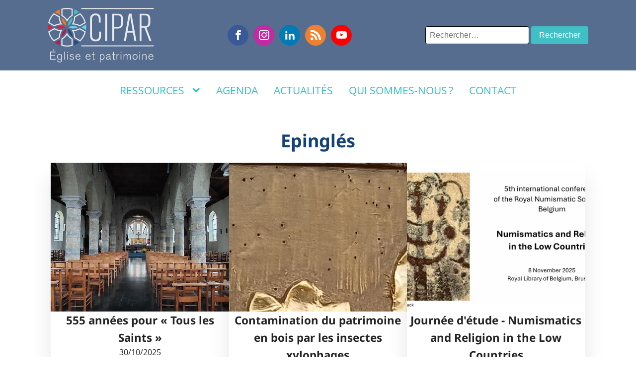

--- FILE ---
content_type: text/html; charset=UTF-8
request_url: https://cipar.be/category/epingles/page/2/
body_size: 20445
content:
<!DOCTYPE html>
<html lang="fr-FR" >
<head>
<meta charset="UTF-8">
<meta name="viewport" content="width=device-width, initial-scale=1.0">
<!-- WP_HEAD() START -->
<link rel="preload" as="style" href="https://fonts.googleapis.com/css?family=Open+Sans:700,regular,italic,|Noto+Sans:700,regular,italic," >
<link data-optimized="1" rel="stylesheet" href="https://cipar.be/wp-content/litespeed/css/f6c6f4710fb0d3ceb9bc6ec76b72533e.css?ver=2533e">
        <style>.bd_toc_container{transition:ease-in-out .5s !important}.bd_toc_container{border-top-left-radius:4px;border-top-right-radius:4px;border-bottom-right-radius:4px;border-bottom-left-radius:4px}.bd_toc_container{box-shadow:0px 4px 16px 0px rgba(0,0,0,.03)}.bd_toc_container.scroll-to-fixed-fixed{margin:0 !important}.bd_toc_wrapper .bd_toc_header .bd_toc_switcher_hide_show_icon .bd_toc_arrow{border-color:#2c2f32}.bd_toc_wrapper .bd_toc_header:hover .bd_toc_switcher_hide_show_icon .bd_toc_arrow{border-color:#2c2f32}.bd_toc_header{border-top-left-radius:5px;border-top-right-radius:5px;border-bottom-right-radius:5px;border-bottom-left-radius:5px}.bd_toc_wrapper .bd_toc_wrapper_item .bd_toc_content .bd_toc_content_list ul li a{border-top-left-radius:10px;border-top-right-radius:10px;border-bottom-right-radius:10px;border-bottom-left-radius:10px}.bd_toc_container .bd_toc_wrapper .bd_toc_content.list-type-disc ul li a:before{background-color:#2c2f32;top:calc(0px + 7px);left:calc(0px - 12px)}</style>
        <meta name='robots' content='max-image-preview:large' />
<title>Epinglés - Page 2 - CIPAR - Centre Interdiocésain du Patrimoine et des Arts Religieux</title>
<link rel="alternate" type="application/rss+xml" title="CIPAR - Centre Interdiocésain du Patrimoine et des Arts Religieux &raquo; Flux" href="https://cipar.be/feed/" />
<link rel="alternate" type="application/rss+xml" title="CIPAR - Centre Interdiocésain du Patrimoine et des Arts Religieux &raquo; Flux des commentaires" href="https://cipar.be/comments/feed/" />
<link rel="alternate" type="text/calendar" title="CIPAR - Centre Interdiocésain du Patrimoine et des Arts Religieux &raquo; Flux iCal" href="https://cipar.be/evenements/?ical=1" />
<link rel="alternate" type="application/rss+xml" title="CIPAR - Centre Interdiocésain du Patrimoine et des Arts Religieux &raquo; Flux de la catégorie Epinglés" href="https://cipar.be/category/epingles/feed/" />
<link data-optimized="1" rel='stylesheet' id='formidable-css' href='https://cipar.be/wp-content/litespeed/css/8d8742c6c6d5695edbf6477c776ffdce.css?ver=4c247' media='all' />
<link data-optimized="1" rel='stylesheet' id='wpa-css-css' href='https://cipar.be/wp-content/litespeed/css/7c38502e011482aaf25cf9777f796a32.css?ver=edbf8' media='all' />
<link data-optimized="1" rel='stylesheet' id='oxygen-css' href='https://cipar.be/wp-content/litespeed/css/1def404d5fcb82b118c0c4b9a50654e6.css?ver=98309' media='all' />
<link data-optimized="1" rel='stylesheet' id='boomdevs-toc-css' href='https://cipar.be/wp-content/litespeed/css/85fb8140c7934fb4a3710867b3e145ed.css?ver=53209' media='all' />
<script src="https://cipar.be/wp-includes/js/jquery/jquery.min.js?ver=3.7.1" id="jquery-core-js"></script>
<link rel="https://api.w.org/" href="https://cipar.be/wp-json/" /><link rel="alternate" title="JSON" type="application/json" href="https://cipar.be/wp-json/wp/v2/categories/4" /><link rel="EditURI" type="application/rsd+xml" title="RSD" href="https://cipar.be/xmlrpc.php?rsd" />
<meta name="generator" content="WordPress 6.6.4" />
<meta name="tec-api-version" content="v1"><meta name="tec-api-origin" content="https://cipar.be"><link rel="alternate" href="https://cipar.be/wp-json/tribe/events/v1/" /><style id='wp-fonts-local'>@font-face{font-family:Inter;font-style:normal;font-weight:300 900;font-display:fallback;src:url('https://cipar.be/wp-content/themes/oxygen-is-not-a-theme/assets/fonts/inter/Inter-VariableFont_slnt,wght.woff2') format('woff2');font-stretch:normal}@font-face{font-family:Cardo;font-style:normal;font-weight:400;font-display:fallback;src:url('https://cipar.be/wp-content/themes/oxygen-is-not-a-theme/assets/fonts/cardo/cardo_normal_400.woff2') format('woff2')}@font-face{font-family:Cardo;font-style:italic;font-weight:400;font-display:fallback;src:url('https://cipar.be/wp-content/themes/oxygen-is-not-a-theme/assets/fonts/cardo/cardo_italic_400.woff2') format('woff2')}@font-face{font-family:Cardo;font-style:normal;font-weight:700;font-display:fallback;src:url('https://cipar.be/wp-content/themes/oxygen-is-not-a-theme/assets/fonts/cardo/cardo_normal_700.woff2') format('woff2')}</style>
<style type="text/css">.bd_toc_container{width:100%!important}.bd_toc_wrapper{padding-top:12px!important;padding-right:12px!important;padding-bottom:12px!important;padding-left:12px!important}.bd_toc_container{margin-top:0!important;margin-bottom:30px!important}.bd_toc_container{background-color:#f9f9f9!important}.bd_toc_container{border-top-width:1px!important;border-right-width:1px!important;border-bottom-width:1px!important;border-left-width:1px!important;border-color:#aaaaaa!important;border-style:solid!important}.bd_toc_wrapper .bd_toc_header .bd_toc_header_title{color:#2c2f32!important}.bd_toc_wrapper .bd_toc_header:hover .bd_toc_header_title{color:#2c2f32!important}.bd_toc_header{padding-top:0!important;padding-right:2px!important;padding-bottom:0!important;padding-left:0!important}.bd_toc_header.active{margin-top:0!important;margin-right:0!important;margin-bottom:0!important;margin-left:0!important}.bd_toc_content_list .bd_toc_content_list_item ul>li>a{font-size:16px!important}.bd_toc_wrapper .bd_toc_wrapper_item .bd_toc_content .bd_toc_content_list_item ul li a{padding-top:0!important;padding-right:0!important;padding-bottom:0!important;padding-left:0!important}.bd_toc_wrapper .bd_toc_wrapper_item .bd_toc_content .bd_toc_content_list_item ul li a{margin-top:0!important;margin-right:0!important;margin-bottom:0!important;margin-left:0!important}.bd_toc_wrapper .bd_toc_wrapper_item .bd_toc_content .bd_toc_content_list ul li a{border-top-width:0;border-right-width:0;border-bottom-width:0;border-left-width:0;border-color:#fff;border-style:solid}.bd_toc_wrapper .bd_toc_wrapper_item .bd_toc_content .bd_toc_content_list ul li.current>a{border-top-width:0;border-right-width:0;border-bottom-width:0;border-left-width:0;border-color:#fff;border-style:solid}.bd_toc_content{background-color:#f9f9f9!important}.bd_toc_wrapper .bd_toc_wrapper_item .bd_toc_content .bd_toc_content_list ul li a{background-color:#f9f9f9!important}.bd_toc_wrapper .bd_toc_wrapper_item .bd_toc_content .bd_toc_content_list ul li.current>a{background-color:#f7f7f700!important}.bd_toc_wrapper .bd_toc_wrapper_item .bd_toc_content .bd_toc_content_list ul li a,.bd_toc_container .bd_toc_wrapper .bd_toc_content_list_item ul li .collaps-button .toggle-icon{color:#2c2f32}.bd_toc_wrapper .bd_toc_wrapper_item .bd_toc_content .bd_toc_content_list ul li a:hover,.bd_toc_container .bd_toc_wrapper .bd_toc_content_list_item ul li .collaps-button .toggle-icon:hover{color:#2c2f32}.bd_toc_wrapper .bd_toc_wrapper_item .bd_toc_content .bd_toc_content_list ul li.current>a,.bd_toc_container .bd_toc_wrapper .bd_toc_content_list_item ul li.current>.collaps-button .toggle-icon{color:#2c2f32}</style><link rel="icon" href="https://cipar.be/wp-content/uploads/2021/04/CIPAR-logo-seul-150x150.png" sizes="32x32" />
<link rel="icon" href="https://cipar.be/wp-content/uploads/2021/04/CIPAR-logo-seul-300x300.png" sizes="192x192" />
<link rel="apple-touch-icon" href="https://cipar.be/wp-content/uploads/2021/04/CIPAR-logo-seul-300x300.png" />
<meta name="msapplication-TileImage" content="https://cipar.be/wp-content/uploads/2021/04/CIPAR-logo-seul-300x300.png" />
<link data-optimized="1" rel='stylesheet' id='oxygen-cache-11070-css' href='https://cipar.be/wp-content/litespeed/css/fbce486c7066b2a47421f0d9193c96be.css?ver=f671f' media='all' />
<link data-optimized="1" rel='stylesheet' id='oxygen-cache-11066-css' href='https://cipar.be/wp-content/litespeed/css/36c4910ebf6d99c3355eb76b893680c2.css?ver=4d721' media='all' />
<link data-optimized="1" rel='stylesheet' id='oxygen-universal-styles-css' href='https://cipar.be/wp-content/litespeed/css/905070b13e695caf643ba54fc33163bd.css?ver=74b1a' media='all' />
<!-- END OF WP_HEAD() -->
</head>
<body class="archive paged category category-epingles category-4 wp-embed-responsive paged-2 category-paged-2 oxygen-body tribe-no-js" >




						<header id="section-208-10696" class=" ct-section" ><div class="ct-section-inner-wrap"><a id="link-235-10696" class="ct-link" href="https://cipar.be/"   ><img  id="image-211-10696" alt="CIPAR" src="https://cipar.be/wp-content/uploads/2024/01/CIPAR-logo-light-text.svg" class="ct-image"/></a><div id="_social_icons-217-10696" class="oxy-social-icons" ><a href='https://www.facebook.com/CIPARasbl/' target='_blank' class='oxy-social-icons-facebook'><svg><title>VIsitez notre page Facebook</title><use xlink:href='#oxy-social-icons-icon-facebook'></use></svg></a><a href='https://www.instagram.com/cipar.wallonie/' target='_blank' class='oxy-social-icons-instagram'><svg><title>Visitez notre Instagram</title><use xlink:href='#oxy-social-icons-icon-instagram'></use></svg></a><a href='https://www.linkedin.com/company/ciparasbl/?originalSubdomain=be' target='_blank' class='oxy-social-icons-linkedin'><svg><title>Visitez notre page LinkedIn</title><use xlink:href='#oxy-social-icons-icon-linkedin'></use></svg></a><a href='https://cipar.be/rss' target='_blank' class='oxy-social-icons-rss'><svg><title>Voir notre flux RSS</title><use xlink:href='#oxy-social-icons-icon-rss'></use></svg></a><a href='https://www.youtube.com/@ciparasbl2265' target='_blank' class='oxy-social-icons-youtube'><svg><title>Visitez notre chaîne YouTube</title><use xlink:href='#oxy-social-icons-icon-youtube'></use></svg></a></div>
                <div id="top_search_form" class="oxy-search-form " >
                <form role="search" method="get" class="search-form" action="https://cipar.be/">
				<label>
					<span class="screen-reader-text">Rechercher :</span>
					<input type="search" class="search-field" placeholder="Rechercher…" value="" name="s" />
				</label>
				<input type="submit" class="search-submit" value="Rechercher" />
			</form>                </div>
        
        </div></header><header id="_header-369-10696" class="oxy-header-wrapper oxy-sticky-header oxy-overlay-header oxy-header" ><div id="_header_row-370-10696" class="oxy-header-row" ><div class="oxy-header-container"><div id="_header_left-371-10696" class="oxy-header-left" ></div><div id="_header_center-372-10696" class="oxy-header-center" >
		<nav id="-site-navigation-232-10696" class="oxy-site-navigation "  x-data="oxyA11yMenuData" aria-label="Main">
        <!-- Default styles -->
        <style>@media (max-width:991px){#-site-navigation-232-10696.oxy-site-navigation .oxy-site-navigation__mobile-open-button{display:initial}#-site-navigation-232-10696.oxy-site-navigation .oxy-site-navigation__mobile-close-wrapper{display:initial}#-site-navigation-232-10696 .oxy-site-navigation__skip-link{display:none}#-site-navigation-232-10696.oxy-site-navigation>ul:not(.open){display:none}#-site-navigation-232-10696.oxy-site-navigation>ul{position:fixed;top:0;flex-direction:column;height:100vh;width:300px;padding:64px 0;overflow:auto;background-color:var(--oxynav-neutral-color);box-shadow:0px 12.5px 10px rgba(0,0,0,.035),0px 100px 80px rgba(0,0,0,.07);margin-block-end:0px;margin-block-start:0px;z-index:9999}#-site-navigation-232-10696.oxy-site-navigation ul>li{width:100%;flex-wrap:wrap}#-site-navigation-232-10696.oxy-site-navigation ul>li>ul>li,#-site-navigation-232-10696.oxy-site-navigation ul>li>ul>li>ul>li{width:100%;flex-wrap:nowrap}#-site-navigation-232-10696.oxy-site-navigation ul>li>ul>li>a,#-site-navigation-232-10696.oxy-site-navigation ul>li>ul>li>ul>li>a{white-space:normal}#-site-navigation-232-10696.oxy-site-navigation>ul>li>ul>li{flex-wrap:wrap}#-site-navigation-232-10696.oxy-site-navigation>ul>li>ul>li>a{max-width:89%}#-site-navigation-232-10696.oxy-site-navigation>ul>li>ul>li>img+a{width:60%}#-site-navigation-232-10696.oxy-site-navigation>ul>li,#-site-navigation-232-10696.oxy-site-navigation>ul>li>ul>li:first-of-type,#-site-navigation-232-10696.oxy-site-navigation>ul>li>ul>li:last-of-type,#-site-navigation-232-10696.oxy-site-navigation>ul>li>ul>li>ul>li:first-of-type,#-site-navigation-232-10696.oxy-site-navigation>ul>li>ul>li>ul>li:last-of-type{border-radius:0}#-site-navigation-232-10696.oxy-site-navigation li>ul{position:static}}</style>

        <noscript>
            <div class="oxy-site-navigation__noscript">
            JavaScript is disabled in your browser. Please enable JavaScript for a better experience.
            </div>
            <div class="menu-menu-principal-container"><ul id="menu-menu-principal" class="menu"><li id="menu-item-11044" class="menu-item menu-item-type-custom menu-item-object-custom menu-item-has-children menu-item-11044"><a href="#">Ressources</a>
<ul class="sub-menu">
	<li id="menu-item-11045" class="menu-item menu-item-type-post_type menu-item-object-page menu-item-11045"><a href="https://cipar.be/les-formations-inventaires/">Formations</a></li>
	<li id="menu-item-11047" class="menu-item menu-item-type-post_type menu-item-object-page menu-item-11047"><a href="https://cipar.be/journees-detude-cipar/">Journées d'étude</a></li>
	<li id="menu-item-11139" class="menu-item menu-item-type-post_type menu-item-object-page menu-item-11139"><a href="https://cipar.be/expositions-cipar/">Expositions CIPAR</a></li>
	<li id="menu-item-11097" class="menu-item menu-item-type-post_type menu-item-object-page menu-item-11097"><a href="https://cipar.be/publication-cipar/">Publications CIPAR</a></li>
	<li id="menu-item-11211" class="menu-item menu-item-type-post_type menu-item-object-page menu-item-11211"><a href="https://cipar.be/fiches-techniques/">Fiches techniques</a></li>
</ul>
</li>
<li id="menu-item-11049" class="menu-item menu-item-type-custom menu-item-object-custom menu-item-11049"><a href="/evenements/">Agenda</a></li>
<li id="menu-item-11105" class="menu-item menu-item-type-post_type menu-item-object-page current_page_parent menu-item-11105"><a href="https://cipar.be/blog/">Actualités</a></li>
<li id="menu-item-11054" class="menu-item menu-item-type-post_type menu-item-object-page menu-item-11054"><a href="https://cipar.be/qui-sommes-nous/">Qui sommes-nous ?</a></li>
<li id="menu-item-11055" class="menu-item menu-item-type-post_type menu-item-object-page menu-item-11055"><a href="https://cipar.be/contact/">Contact</a></li>
</ul></div>        </noscript>

                        <button 
                class="oxy-site-navigation__mobile-open-button" 
                @click.prevent="rootOpen = !rootOpen; $nextTick( () => $event.target.closest('button').nextElementSibling.querySelector('.oxy-site-navigation__mobile-close-wrapper > button').focus() )" 
                aria-label="Open navigation menu" 
                :aria-expanded="rootOpen" 
                x-ref="openButton">
                    <svg class='icon' viewBox="0 0 25 28">
                        <use xlink:href="#FontAwesomeicon-bars"></use>
                    </svg>
                </button>
            
        
        <ul 
        :class="rootOpen ? 'open' : null" 
        @click.outside="!$event.target?.closest('.oxy-site-navigation') ? rootOpen = false : null"
        @focusout="( ( $event.relatedTarget != null ) && !$event.relatedTarget?.closest('.oxy-site-navigation') ) ? rootOpen = false : null"
        @closemobile="rootOpen = false; $nextTick( () => $refs.openButton.focus() )"
        x-init="menu = [{'ID':11044,'post_author':'4','post_date':'2024-01-29 16:03:24','post_date_gmt':'2024-01-27 16:37:38','post_content':'','post_title':'Ressources','post_excerpt':'','post_status':'publish','comment_status':'closed','ping_status':'closed','post_password':'','post_name':'ressources','to_ping':'','pinged':'','post_modified':'2024-01-29 16:03:24','post_modified_gmt':'2024-01-29 15:03:24','post_content_filtered':'','post_parent':0,'guid':'https:\/\/cipar.be\/?p=11044','menu_order':1,'post_type':'nav_menu_item','post_mime_type':'','comment_count':'0','filter':'raw','db_id':11044,'menu_item_parent':'0','object_id':'11044','object':'custom','type':'custom','type_label':'Lien personnalis\u00e9','title':'Ressources','url':'#','target':'','attr_title':'','description':'','classes':['','menu-item','menu-item-type-custom','menu-item-object-custom'],'xfn':'','current':false,'current_item_ancestor':false,'current_item_parent':false,'menu_image':''},{'ID':11045,'post_author':'4','post_date':'2024-01-29 16:03:24','post_date_gmt':'2024-01-27 16:37:38','post_content':' ','post_title':'','post_excerpt':'','post_status':'publish','comment_status':'closed','ping_status':'closed','post_password':'','post_name':'11045','to_ping':'','pinged':'','post_modified':'2024-01-29 16:03:24','post_modified_gmt':'2024-01-29 15:03:24','post_content_filtered':'','post_parent':0,'guid':'https:\/\/cipar.be\/?p=11045','menu_order':2,'post_type':'nav_menu_item','post_mime_type':'','comment_count':'0','filter':'raw','db_id':11045,'menu_item_parent':'11044','object_id':'1382','object':'page','type':'post_type','type_label':'Page','url':'https:\/\/cipar.be\/les-formations-inventaires\/','title':'Formations','target':'','attr_title':'','description':'','classes':['','menu-item','menu-item-type-post_type','menu-item-object-page'],'xfn':'','current':false,'current_item_ancestor':false,'current_item_parent':false,'menu_image':''},{'ID':11047,'post_author':'4','post_date':'2024-02-01 14:08:32','post_date_gmt':'2024-01-27 16:37:38','post_content':'','post_title':'Journ\u00e9es d\u0027\u00e9tude','post_excerpt':'','post_status':'publish','comment_status':'closed','ping_status':'closed','post_password':'','post_name':'journees-detude','to_ping':'','pinged':'','post_modified':'2024-02-01 14:08:32','post_modified_gmt':'2024-02-01 13:08:32','post_content_filtered':'','post_parent':0,'guid':'https:\/\/cipar.be\/?p=11047','menu_order':3,'post_type':'nav_menu_item','post_mime_type':'','comment_count':'0','filter':'raw','db_id':11047,'menu_item_parent':'11044','object_id':'4436','object':'page','type':'post_type','type_label':'Page','url':'https:\/\/cipar.be\/journees-detude-cipar\/','title':'Journ\u00e9es d\u0027\u00e9tude','target':'','attr_title':'','description':'','classes':['','menu-item','menu-item-type-post_type','menu-item-object-page'],'xfn':'','current':false,'current_item_ancestor':false,'current_item_parent':false,'menu_image':''},{'ID':11139,'post_author':'4','post_date':'2024-02-01 14:08:32','post_date_gmt':'2024-02-01 13:08:32','post_content':' ','post_title':'','post_excerpt':'','post_status':'publish','comment_status':'closed','ping_status':'closed','post_password':'','post_name':'11139','to_ping':'','pinged':'','post_modified':'2024-02-01 14:08:32','post_modified_gmt':'2024-02-01 13:08:32','post_content_filtered':'','post_parent':0,'guid':'https:\/\/cipar.be\/2024\/02\/01\/11139\/','menu_order':4,'post_type':'nav_menu_item','post_mime_type':'','comment_count':'0','filter':'raw','db_id':11139,'menu_item_parent':'11044','object_id':'4439','object':'page','type':'post_type','type_label':'Page','url':'https:\/\/cipar.be\/expositions-cipar\/','title':'Expositions CIPAR','target':'','attr_title':'','description':'','classes':['','menu-item','menu-item-type-post_type','menu-item-object-page'],'xfn':'','current':false,'current_item_ancestor':false,'current_item_parent':false,'menu_image':''},{'ID':11097,'post_author':'4','post_date':'2024-02-01 14:08:32','post_date_gmt':'2024-01-27 21:53:16','post_content':' ','post_title':'','post_excerpt':'','post_status':'publish','comment_status':'closed','ping_status':'closed','post_password':'','post_name':'11097','to_ping':'','pinged':'','post_modified':'2024-02-01 14:08:32','post_modified_gmt':'2024-02-01 13:08:32','post_content_filtered':'','post_parent':0,'guid':'https:\/\/cipar.be\/?p=11097','menu_order':5,'post_type':'nav_menu_item','post_mime_type':'','comment_count':'0','filter':'raw','db_id':11097,'menu_item_parent':'11044','object_id':'4437','object':'page','type':'post_type','type_label':'Page','url':'https:\/\/cipar.be\/publication-cipar\/','title':'Publications CIPAR','target':'','attr_title':'','description':'','classes':['','menu-item','menu-item-type-post_type','menu-item-object-page'],'xfn':'','current':false,'current_item_ancestor':false,'current_item_parent':false,'menu_image':''},{'ID':11211,'post_author':'4','post_date':'2024-02-02 10:53:23','post_date_gmt':'2024-02-02 09:53:23','post_content':' ','post_title':'','post_excerpt':'','post_status':'publish','comment_status':'closed','ping_status':'closed','post_password':'','post_name':'11211','to_ping':'','pinged':'','post_modified':'2024-02-02 10:53:23','post_modified_gmt':'2024-02-02 09:53:23','post_content_filtered':'','post_parent':0,'guid':'https:\/\/cipar.be\/2024\/02\/02\/11211\/','menu_order':6,'post_type':'nav_menu_item','post_mime_type':'','comment_count':'0','filter':'raw','db_id':11211,'menu_item_parent':'11044','object_id':'11208','object':'page','type':'post_type','type_label':'Page','url':'https:\/\/cipar.be\/fiches-techniques\/','title':'Fiches techniques','target':'','attr_title':'','description':'','classes':['','menu-item','menu-item-type-post_type','menu-item-object-page'],'xfn':'','current':false,'current_item_ancestor':false,'current_item_parent':false,'menu_image':''},{'ID':11049,'post_author':'4','post_date':'2024-02-02 10:53:23','post_date_gmt':'2024-01-27 16:40:14','post_content':'','post_title':'Agenda','post_excerpt':'','post_status':'publish','comment_status':'closed','ping_status':'closed','post_password':'','post_name':'agenda','to_ping':'','pinged':'','post_modified':'2024-02-02 10:53:23','post_modified_gmt':'2024-02-02 09:53:23','post_content_filtered':'','post_parent':0,'guid':'https:\/\/cipar.be\/?p=11049','menu_order':7,'post_type':'nav_menu_item','post_mime_type':'','comment_count':'0','filter':'raw','db_id':11049,'menu_item_parent':'0','object_id':'11049','object':'custom','type':'custom','type_label':'Lien personnalis\u00e9','title':'Agenda','url':'\/evenements\/','target':'','attr_title':'','description':'','classes':['','menu-item','menu-item-type-custom','menu-item-object-custom'],'xfn':'','current':false,'current_item_ancestor':false,'current_item_parent':false,'menu_image':''},{'ID':11105,'post_author':'5','post_date':'2024-02-02 10:53:23','post_date_gmt':'2024-01-29 15:03:24','post_content':'','post_title':'Actualit\u00e9s','post_excerpt':'','post_status':'publish','comment_status':'closed','ping_status':'closed','post_password':'','post_name':'actualites-2','to_ping':'','pinged':'','post_modified':'2024-02-02 10:53:23','post_modified_gmt':'2024-02-02 09:53:23','post_content_filtered':'','post_parent':0,'guid':'https:\/\/cipar.be\/?p=11105','menu_order':8,'post_type':'nav_menu_item','post_mime_type':'','comment_count':'0','filter':'raw','db_id':11105,'menu_item_parent':'0','object_id':'11101','object':'page','type':'post_type','type_label':'Page','url':'https:\/\/cipar.be\/blog\/','title':'Actualit\u00e9s','target':'','attr_title':'','description':'','classes':['','menu-item','menu-item-type-post_type','menu-item-object-page','current_page_parent'],'xfn':'','current':false,'current_item_ancestor':false,'current_item_parent':false,'menu_image':''},{'ID':11054,'post_author':'4','post_date':'2024-02-02 10:53:23','post_date_gmt':'2024-01-27 16:43:52','post_content':'','post_title':'Qui sommes-nous\u202f?','post_excerpt':'','post_status':'publish','comment_status':'closed','ping_status':'closed','post_password':'','post_name':'11054','to_ping':'','pinged':'','post_modified':'2024-02-02 10:53:23','post_modified_gmt':'2024-02-02 09:53:23','post_content_filtered':'','post_parent':0,'guid':'https:\/\/cipar.be\/?p=11054','menu_order':9,'post_type':'nav_menu_item','post_mime_type':'','comment_count':'0','filter':'raw','db_id':11054,'menu_item_parent':'0','object_id':'20','object':'page','type':'post_type','type_label':'Page','url':'https:\/\/cipar.be\/qui-sommes-nous\/','title':'Qui sommes-nous\u202f?','target':'','attr_title':'','description':'','classes':['','menu-item','menu-item-type-post_type','menu-item-object-page'],'xfn':'','current':false,'current_item_ancestor':false,'current_item_parent':false,'menu_image':''},{'ID':11055,'post_author':'4','post_date':'2024-02-02 10:53:23','post_date_gmt':'2024-01-27 16:43:52','post_content':' ','post_title':'','post_excerpt':'','post_status':'publish','comment_status':'closed','ping_status':'closed','post_password':'','post_name':'11055','to_ping':'','pinged':'','post_modified':'2024-02-02 10:53:23','post_modified_gmt':'2024-02-02 09:53:23','post_content_filtered':'','post_parent':0,'guid':'https:\/\/cipar.be\/?p=11055','menu_order':10,'post_type':'nav_menu_item','post_mime_type':'','comment_count':'0','filter':'raw','db_id':11055,'menu_item_parent':'0','object_id':'22','object':'page','type':'post_type','type_label':'Page','url':'https:\/\/cipar.be\/contact\/','title':'Contact','target':'','attr_title':'','description':'','classes':['','menu-item','menu-item-type-post_type','menu-item-object-page'],'xfn':'','current':false,'current_item_ancestor':false,'current_item_parent':false,'menu_image':''}];"
        x-data="{
            useCtaStyles: 'false',
            howManyCtas: '1'
        }">
            <li class="oxy-site-navigation__mobile-close-wrapper">
                <button 
                aria-label="Close navigation menu" 
                class="oxy-site-navigation__mobile-close-button" 
                @click.prevent="rootOpen = false; $refs.openButton.focus()" 
                @keydown.escape="$dispatch('closemobile')"
                x-ref="closeButton">
                                            <svg class='icon' viewBox="0 0 25 28">
                            <use xlink:href="#FontAwesomeicon-close"></use>
                        </svg>
                                                        </button>
            </li>
            <template x-for="(item, index) in getRootMenuItems">
                <li x-init="if (typeof(item)=='undefined') item={}"
                    x-data="{ 
                    open: false,
                    cta: ( index + 1 ) > ( getRootMenuItems().length - howManyCtas ) && useCtaStyles, 
                    close( focusAfter ) {
                        this.open = false;

                        focusAfter && focusAfter.focus();
                    }
                }" 
                @keydown.escape.prevent.stop="if( !open ) { $dispatch( 'closemobile' ) }; close($refs.parent);" 
                @focusin.window="!$refs.submenu?.contains($event.target) && close()" 
                @mouseover="!rootOpen ? open = true : null" 
                @mouseleave="!rootOpen ? open = false : null" 
                :data-cta="cta"
                :class="typeof(item)!='undefined' && item.classes ? Object.values(item.classes) : ''">
                    <template x-if="item.menu_image">
                        <img :src="item.menu_image" alt="" />
                    </template>
                    <a 
                    x-html="isLanguageSwitcher( item.type_label ) ? item.title : sanitizeItemTitle( item.title )"
                    :data-description="item.description ? item.description : null" 
                    :data-image="item.menu_image ? item.menu_image : null"
                    :target="item.target ? item.target : '_self'"
                    :href="item.url" :aria-current='isCurrentPage(item.url)' 
                    :data-parent-of-current='item.current_item_parent' 
                    @click="rootOpen ? rootOpen = false : null"></a>
                    <template x-if="getChildren(item.ID).length != 0">
                        <button 
                        @touchstart.prevent="open = !open" 
                        @mousedown.prevent="open = !open" 
                        @keydown.enter="open = !open" 
                        @keydown.space="open = !open" 
                        :aria-label='item.title + " sub-menu"' 
                        :aria-expanded="open"
                        x-ref="parent">
                            <svg class='icon' viewBox="0 0 25 28">
                                <use xlink:href="#FontAwesomeicon-chevron-down"></use>
                            </svg>
                        </button>
                    </template>
                    <template x-if="getChildren(item.ID).length != 0">
                        <ul 
                        :class="open ? 'open' : null" 
                        x-ref="submenu" 
                        x-intersect="calculatePosition($el)">
                            <template x-for="item in getChildren(item.ID)">
                                <li x-data="{ 
                                    open: false, 
                                    close( focusAfter ) {
                                        this.open = false;

                                        focusAfter && focusAfter.focus();
                                    }
                                }" 
                                @focusin.window="!$refs.submenu?.contains($event.target) && close()" 
                                @mouseover="!rootOpen ? open = true : null" 
                                @mouseleave="!rootOpen ? open = false : null" 
                                :class="item.classes ? Object.values(item.classes) : ''">
                                <template x-if="item.menu_image">
                                    <img :src="item.menu_image" alt="" />
                                </template>    
                                <a 
                                x-html="item.title" 
                                :data-description="item.description ? item.description : null" 
                                :data-image="item.menu_image ? item.menu_image : null"
                                :target="item.target ? item.target : '_self'"
                                :href="item.url" :aria-current='isCurrentPage(item.url)' 
                                @click="rootOpen ? rootOpen = false : null" 
                                @mouseover="!rootOpen ? open = true : null"></a>
                                    <template x-if="getChildren(item.ID).length != 0">
                                        <button @touchstart.prevent="open = !open" @mousedown.prevent="open = !open" @keydown.enter="open = !open" @keydown.space="open = !open" :aria-label='item.title + " sub-menu"' :aria-expanded="open">
                                            <svg class='icon' viewBox="0 0 25 28">
                                                <use xlink:href="#FontAwesomeicon-chevron-down"></use>
                                            </svg>
                                        </button>
                                    </template>
                                    <template x-if="getChildren(item.ID).length != 0">
                                        <ul :class="open ? 'open' : null" x-ref="submenu" x-intersect="calculatePosition($el)">
                                            <template x-for="item in getChildren(item.ID)">
                                                <li :class="item.classes ? Object.values(item.classes) : ''">
                                                    <template x-if="item.menu_image">
                                                        <img :src="item.menu_image" alt="" />
                                                    </template>  
                                                    <a 
                                                    x-html="item.title" 
                                                    :data-description="item.description ? item.description : null" 
                                                    :data-image="item.menu_image ? item.menu_image : null" 
                                                    :target="item.target ? item.target : '_self'"
                                                    :href="item.url" :aria-current='isCurrentPage(item.url)' 
                                                    @click="rootOpen ? rootOpen = false : null"></a>
                                                </li>
                                            </template>
                                        </ul>
                                    </template>
                                </li>
                            </template>
                        </ul>
                    </template>
                </li>
            </template>
        </ul>

        <script>var alpineIntersect=document.createElement('script');var alpine=document.createElement('script');alpineIntersect.setAttribute('defer','true');alpineIntersect.setAttribute('id','alpineintersect');alpineIntersect.setAttribute('src','https://cipar.be/wp-content/plugins/oxygen/component-framework/vendor/alpinejs/alpinejs.intersect.3.10.5.js')
alpine.setAttribute('defer','true');alpine.setAttribute('id','alpine');alpine.setAttribute('src','https://cipar.be/wp-content/plugins/oxygen/component-framework/vendor/alpinejs/alpinejs.3.10.5.js')
if(!document.getElementById('alpineintersect')){document.head.appendChild(alpineIntersect)}
if(!document.getElementById('alpine')){document.head.appendChild(alpine)}
document.addEventListener('alpine:init',()=>{Alpine.data('oxyA11yMenuData',()=>({menu:[{'ID':11044,'post_author':'4','post_date':'2024-01-29 16:03:24','post_date_gmt':'2024-01-27 16:37:38','post_content':'','post_title':'Ressources','post_excerpt':'','post_status':'publish','comment_status':'closed','ping_status':'closed','post_password':'','post_name':'ressources','to_ping':'','pinged':'','post_modified':'2024-01-29 16:03:24','post_modified_gmt':'2024-01-29 15:03:24','post_content_filtered':'','post_parent':0,'guid':'https:\/\/cipar.be\/?p=11044','menu_order':1,'post_type':'nav_menu_item','post_mime_type':'','comment_count':'0','filter':'raw','db_id':11044,'menu_item_parent':'0','object_id':'11044','object':'custom','type':'custom','type_label':'Lien personnalis\u00e9','title':'Ressources','url':'#','target':'','attr_title':'','description':'','classes':['','menu-item','menu-item-type-custom','menu-item-object-custom'],'xfn':'','current':!1,'current_item_ancestor':!1,'current_item_parent':!1,'menu_image':''},{'ID':11045,'post_author':'4','post_date':'2024-01-29 16:03:24','post_date_gmt':'2024-01-27 16:37:38','post_content':' ','post_title':'','post_excerpt':'','post_status':'publish','comment_status':'closed','ping_status':'closed','post_password':'','post_name':'11045','to_ping':'','pinged':'','post_modified':'2024-01-29 16:03:24','post_modified_gmt':'2024-01-29 15:03:24','post_content_filtered':'','post_parent':0,'guid':'https:\/\/cipar.be\/?p=11045','menu_order':2,'post_type':'nav_menu_item','post_mime_type':'','comment_count':'0','filter':'raw','db_id':11045,'menu_item_parent':'11044','object_id':'1382','object':'page','type':'post_type','type_label':'Page','url':'https:\/\/cipar.be\/les-formations-inventaires\/','title':'Formations','target':'','attr_title':'','description':'','classes':['','menu-item','menu-item-type-post_type','menu-item-object-page'],'xfn':'','current':!1,'current_item_ancestor':!1,'current_item_parent':!1,'menu_image':''},{'ID':11047,'post_author':'4','post_date':'2024-02-01 14:08:32','post_date_gmt':'2024-01-27 16:37:38','post_content':'','post_title':'Journ\u00e9es d\u0027\u00e9tude','post_excerpt':'','post_status':'publish','comment_status':'closed','ping_status':'closed','post_password':'','post_name':'journees-detude','to_ping':'','pinged':'','post_modified':'2024-02-01 14:08:32','post_modified_gmt':'2024-02-01 13:08:32','post_content_filtered':'','post_parent':0,'guid':'https:\/\/cipar.be\/?p=11047','menu_order':3,'post_type':'nav_menu_item','post_mime_type':'','comment_count':'0','filter':'raw','db_id':11047,'menu_item_parent':'11044','object_id':'4436','object':'page','type':'post_type','type_label':'Page','url':'https:\/\/cipar.be\/journees-detude-cipar\/','title':'Journ\u00e9es d\u0027\u00e9tude','target':'','attr_title':'','description':'','classes':['','menu-item','menu-item-type-post_type','menu-item-object-page'],'xfn':'','current':!1,'current_item_ancestor':!1,'current_item_parent':!1,'menu_image':''},{'ID':11139,'post_author':'4','post_date':'2024-02-01 14:08:32','post_date_gmt':'2024-02-01 13:08:32','post_content':' ','post_title':'','post_excerpt':'','post_status':'publish','comment_status':'closed','ping_status':'closed','post_password':'','post_name':'11139','to_ping':'','pinged':'','post_modified':'2024-02-01 14:08:32','post_modified_gmt':'2024-02-01 13:08:32','post_content_filtered':'','post_parent':0,'guid':'https:\/\/cipar.be\/2024\/02\/01\/11139\/','menu_order':4,'post_type':'nav_menu_item','post_mime_type':'','comment_count':'0','filter':'raw','db_id':11139,'menu_item_parent':'11044','object_id':'4439','object':'page','type':'post_type','type_label':'Page','url':'https:\/\/cipar.be\/expositions-cipar\/','title':'Expositions CIPAR','target':'','attr_title':'','description':'','classes':['','menu-item','menu-item-type-post_type','menu-item-object-page'],'xfn':'','current':!1,'current_item_ancestor':!1,'current_item_parent':!1,'menu_image':''},{'ID':11097,'post_author':'4','post_date':'2024-02-01 14:08:32','post_date_gmt':'2024-01-27 21:53:16','post_content':' ','post_title':'','post_excerpt':'','post_status':'publish','comment_status':'closed','ping_status':'closed','post_password':'','post_name':'11097','to_ping':'','pinged':'','post_modified':'2024-02-01 14:08:32','post_modified_gmt':'2024-02-01 13:08:32','post_content_filtered':'','post_parent':0,'guid':'https:\/\/cipar.be\/?p=11097','menu_order':5,'post_type':'nav_menu_item','post_mime_type':'','comment_count':'0','filter':'raw','db_id':11097,'menu_item_parent':'11044','object_id':'4437','object':'page','type':'post_type','type_label':'Page','url':'https:\/\/cipar.be\/publication-cipar\/','title':'Publications CIPAR','target':'','attr_title':'','description':'','classes':['','menu-item','menu-item-type-post_type','menu-item-object-page'],'xfn':'','current':!1,'current_item_ancestor':!1,'current_item_parent':!1,'menu_image':''},{'ID':11211,'post_author':'4','post_date':'2024-02-02 10:53:23','post_date_gmt':'2024-02-02 09:53:23','post_content':' ','post_title':'','post_excerpt':'','post_status':'publish','comment_status':'closed','ping_status':'closed','post_password':'','post_name':'11211','to_ping':'','pinged':'','post_modified':'2024-02-02 10:53:23','post_modified_gmt':'2024-02-02 09:53:23','post_content_filtered':'','post_parent':0,'guid':'https:\/\/cipar.be\/2024\/02\/02\/11211\/','menu_order':6,'post_type':'nav_menu_item','post_mime_type':'','comment_count':'0','filter':'raw','db_id':11211,'menu_item_parent':'11044','object_id':'11208','object':'page','type':'post_type','type_label':'Page','url':'https:\/\/cipar.be\/fiches-techniques\/','title':'Fiches techniques','target':'','attr_title':'','description':'','classes':['','menu-item','menu-item-type-post_type','menu-item-object-page'],'xfn':'','current':!1,'current_item_ancestor':!1,'current_item_parent':!1,'menu_image':''},{'ID':11049,'post_author':'4','post_date':'2024-02-02 10:53:23','post_date_gmt':'2024-01-27 16:40:14','post_content':'','post_title':'Agenda','post_excerpt':'','post_status':'publish','comment_status':'closed','ping_status':'closed','post_password':'','post_name':'agenda','to_ping':'','pinged':'','post_modified':'2024-02-02 10:53:23','post_modified_gmt':'2024-02-02 09:53:23','post_content_filtered':'','post_parent':0,'guid':'https:\/\/cipar.be\/?p=11049','menu_order':7,'post_type':'nav_menu_item','post_mime_type':'','comment_count':'0','filter':'raw','db_id':11049,'menu_item_parent':'0','object_id':'11049','object':'custom','type':'custom','type_label':'Lien personnalis\u00e9','title':'Agenda','url':'\/evenements\/','target':'','attr_title':'','description':'','classes':['','menu-item','menu-item-type-custom','menu-item-object-custom'],'xfn':'','current':!1,'current_item_ancestor':!1,'current_item_parent':!1,'menu_image':''},{'ID':11105,'post_author':'5','post_date':'2024-02-02 10:53:23','post_date_gmt':'2024-01-29 15:03:24','post_content':'','post_title':'Actualit\u00e9s','post_excerpt':'','post_status':'publish','comment_status':'closed','ping_status':'closed','post_password':'','post_name':'actualites-2','to_ping':'','pinged':'','post_modified':'2024-02-02 10:53:23','post_modified_gmt':'2024-02-02 09:53:23','post_content_filtered':'','post_parent':0,'guid':'https:\/\/cipar.be\/?p=11105','menu_order':8,'post_type':'nav_menu_item','post_mime_type':'','comment_count':'0','filter':'raw','db_id':11105,'menu_item_parent':'0','object_id':'11101','object':'page','type':'post_type','type_label':'Page','url':'https:\/\/cipar.be\/blog\/','title':'Actualit\u00e9s','target':'','attr_title':'','description':'','classes':['','menu-item','menu-item-type-post_type','menu-item-object-page','current_page_parent'],'xfn':'','current':!1,'current_item_ancestor':!1,'current_item_parent':!1,'menu_image':''},{'ID':11054,'post_author':'4','post_date':'2024-02-02 10:53:23','post_date_gmt':'2024-01-27 16:43:52','post_content':'','post_title':'Qui sommes-nous\u202f?','post_excerpt':'','post_status':'publish','comment_status':'closed','ping_status':'closed','post_password':'','post_name':'11054','to_ping':'','pinged':'','post_modified':'2024-02-02 10:53:23','post_modified_gmt':'2024-02-02 09:53:23','post_content_filtered':'','post_parent':0,'guid':'https:\/\/cipar.be\/?p=11054','menu_order':9,'post_type':'nav_menu_item','post_mime_type':'','comment_count':'0','filter':'raw','db_id':11054,'menu_item_parent':'0','object_id':'20','object':'page','type':'post_type','type_label':'Page','url':'https:\/\/cipar.be\/qui-sommes-nous\/','title':'Qui sommes-nous\u202f?','target':'','attr_title':'','description':'','classes':['','menu-item','menu-item-type-post_type','menu-item-object-page'],'xfn':'','current':!1,'current_item_ancestor':!1,'current_item_parent':!1,'menu_image':''},{'ID':11055,'post_author':'4','post_date':'2024-02-02 10:53:23','post_date_gmt':'2024-01-27 16:43:52','post_content':' ','post_title':'','post_excerpt':'','post_status':'publish','comment_status':'closed','ping_status':'closed','post_password':'','post_name':'11055','to_ping':'','pinged':'','post_modified':'2024-02-02 10:53:23','post_modified_gmt':'2024-02-02 09:53:23','post_content_filtered':'','post_parent':0,'guid':'https:\/\/cipar.be\/?p=11055','menu_order':10,'post_type':'nav_menu_item','post_mime_type':'','comment_count':'0','filter':'raw','db_id':11055,'menu_item_parent':'0','object_id':'22','object':'page','type':'post_type','type_label':'Page','url':'https:\/\/cipar.be\/contact\/','title':'Contact','target':'','attr_title':'','description':'','classes':['','menu-item','menu-item-type-post_type','menu-item-object-page'],'xfn':'','current':!1,'current_item_ancestor':!1,'current_item_parent':!1,'menu_image':''}],rootOpen:!1,desktopDropdowns:'classic',mobileStyle:'full-screen',isKeyDown:!1,getChildren(id){return this.menu.filter((item)=>{return(parseInt(item.menu_item_parent)==id)})},getRootMenuItems(){return this.menu.filter((item)=>{return(item.menu_item_parent==0)})},isCurrentPage(url){if(!url)return!1
var currentUrl=window.location.pathname;url=url.replace('//','');url="/"+url.substring(url.indexOf('/')+1)
if(url==currentUrl){return'page'}
return!1},calculatePosition(element){var rect=element.getBoundingClientRect();if(rect.right>innerWidth){element.classList.add('oxy-site-navigation-submenu--off-r')}},isLanguageSwitcher(type){let languageSwitcherTypes=['Language switcher','Language Switcher'];if(languageSwitcherTypes.includes(type))return!0;return!1},sanitizeItemTitle(title){let parser=new DOMParser();let html=parser.parseFromString(title,'text/html');let foundScripts=html.querySelectorAll('script');let nodes=html.body.children;let foundOnAttributes=this.containOnAttributes(nodes);if(foundScripts.length!==0||foundOnAttributes){return"Invalid Title"}
return html.body.innerHTML},containOnAttributes(nodes){for(let node of nodes){let atts=node.attributes;for(let{name,value}of atts){if(!this.isBadAttribute({name,value}))continue;return!0}
if(node.children){return this.containOnAttributes(node.children)}}
return!1},isBadAttribute(attribute){let val=attribute.value.replace(/\s+/g,'').toLowerCase();if(["src","href","xlink:href"].includes(attribute.name)){if(val.includes("javascript")||val.includes("data:text/html"))return!0}
if(attribute.name.startsWith("on"))return!0;return!1}}))})</script>
    </nav>

		</div><div id="_header_right-373-10696" class="oxy-header-right" ></div></div></div></header>
				<script data-optimized="1" type="text/javascript">jQuery(document).ready(function(){var selector="#_header-369-10696",scrollval=parseInt("500");if(!scrollval||scrollval<1){if(jQuery(window).width()>=992){jQuery("body").css("margin-top",jQuery(selector).outerHeight());jQuery(selector).addClass("oxy-sticky-header-active")}}else{var scrollTopOld=0;jQuery(window).scroll(function(){if(!jQuery('body').hasClass('oxy-nav-menu-prevent-overflow')){if(jQuery(this).scrollTop()>scrollval){if(jQuery(window).width()>=992&&!jQuery(selector).hasClass("oxy-sticky-header-active")){if(jQuery(selector).css('position')!='absolute'){jQuery("body").css("margin-top",jQuery(selector).outerHeight())}
jQuery(selector).addClass("oxy-sticky-header-active").addClass("oxy-sticky-header-fade-in")}}else{jQuery(selector).removeClass("oxy-sticky-header-fade-in").removeClass("oxy-sticky-header-active");if(jQuery(selector).css('position')!='absolute'){jQuery("body").css("margin-top","")}}
scrollTopOld=jQuery(this).scrollTop()}})}})</script><main id="main" class=" ct-section" ><div class="ct-section-inner-wrap"><section id="section-3-10773" class=" ct-section section-gradiant" ><div class="ct-section-inner-wrap"><div id="code_block-10-10773" class="ct-code-block" ><h1>Epinglés</h1></div>        
                <div id="_posts_grid-5-10773" class='oxy-easy-posts oxy-posts-grid' >
                                    <div class='oxy-posts'>
                     <div class='box-link article-card'>
  <a class="article-link-wrapper" href="https://cipar.be/2025/10/30/555-annees-pour-tous-les-saints/">
    <img class="article-card-img" src="https://cipar.be/wp-content/uploads/2025/10/16_05-Eglise-de-Blaton-9.jpg.webp" >
    <h2 class="article-card-title">555 années pour « Tous les Saints »</h2>
    <time datetime="2025-10-30T14:07:51+01:00">
      30/10/2025    </time>
    <p class="post-card-excerpt">
      Bâtie au 12e siècle, l’église paroissiale de Blaton dans l’unité pastorale de Beloeil-Bernissart est un magnifique exemple d’architecture romane. C’est en 1470 qu’elle est consacrée à tous les saints.    </p>
  </a>
</div> <div class='box-link article-card'>
  <a class="article-link-wrapper" href="https://cipar.be/2025/10/30/contamination-du-patrimoine-en-bois-par-les-insectes-xylophages/">
    <img class="article-card-img" src="https://cipar.be/wp-content/uploads/2025/10/Fig.-2.jpg.webp" >
    <h2 class="article-card-title">Contamination du patrimoine en bois par les insectes xylophages</h2>
    <time datetime="2025-10-30T14:06:38+01:00">
      30/10/2025    </time>
    <p class="post-card-excerpt">
      Les demandes les plus courantes des fabriques d’Église auprès du service Patrimoine du diocèse de Liège concernent le mobilier ou les sculptures en bois attaqués par des insectes xylophages. Mais de quels insectes s’agit-il exactement ? Comment déterminer s’ils sont…    </p>
  </a>
</div> <div class='box-link article-card'>
  <a class="article-link-wrapper" href="https://cipar.be/2025/10/30/journee-detude-numismatics-and-religion-in-the-low-countries/">
    <img class="article-card-img" src="https://cipar.be/wp-content/uploads/2025/10/Capture-decran-2025-10-28-142717.jpg.webp" >
    <h2 class="article-card-title">Journée d'étude - Numismatics and Religion in the Low Countries</h2>
    <time datetime="2025-10-30T14:03:14+01:00">
      30/10/2025    </time>
    <p class="post-card-excerpt">
      La Société royale de Numismatique de Belgique organise un colloque à propos des médailles religieuses des anciens Pays-Bas le 8 novembre 2025. C’est le premier colloque international sur le sujet organisé dans notre pays.    </p>
  </a>
</div> <div class='box-link article-card'>
  <a class="article-link-wrapper" href="https://cipar.be/2025/10/30/tournai-la-grace-dune-cathedrale-vente-dedicace/">
    <img class="article-card-img" src="https://cipar.be/wp-content/uploads/2025/10/Affiche-vente-dedicace-1060x1500-1.jpg.webp" >
    <h2 class="article-card-title">«Tournai, la grâce d’une cathédrale» : vente-dédicace</h2>
    <time datetime="2025-10-30T14:02:20+01:00">
      30/10/2025    </time>
    <p class="post-card-excerpt">
      La cathédrale de Tournai est le sujet du trente-cinquième volume (le premier consacré à une cathédrale hors de France) de la prestigieuse collection française "La grâce d'une cathédrale". Il s'agit d'un ouvrage de 300 pages avec 350 illustrations rédigé par…    </p>
  </a>
</div> <div class='box-link article-card'>
  <a class="article-link-wrapper" href="https://cipar.be/2025/10/30/exposition-permanente-maredsous-hier-aujourdhui-et-demain/">
    <img class="article-card-img" src="https://cipar.be/wp-content/uploads/2025/10/expo-permanente150-Maredsous.jpg.webp" >
    <h2 class="article-card-title">Exposition permanente : « Maredsous, hier, aujourd’hui et demain »</h2>
    <time datetime="2025-10-30T14:01:11+01:00">
      30/10/2025    </time>
    <p class="post-card-excerpt">
      À travers des textes et de nombreuses photographies, l’exposition évoque l’histoire de Maredsous : la famille fondatrice, les Desclée, ses Abbés mais aussi ses fondations que sont l’École abbatiale devenue Collège Saint-Benoît, l’École des Métiers d’art, les abbayes et prieurés…    </p>
  </a>
</div> <div class='box-link article-card'>
  <a class="article-link-wrapper" href="https://cipar.be/2025/10/30/journee-detude-de-saint-hubert-a-saint-hubert-des-hommes-des-textes-des-vestiges-materiels/">
    <img class="article-card-img" src="https://cipar.be/wp-content/uploads/2025/10/capture-decran-2025-10-09-a-17.29.56.png.webp" >
    <h2 class="article-card-title">Journée d’étude – De saint Hubert à Saint-Hubert. Des Hommes, des textes, des vestiges matériels﻿</h2>
    <time datetime="2025-10-30T13:58:14+01:00">
      30/10/2025    </time>
    <p class="post-card-excerpt">
      16e journée d’études du Groupe de contact FRS-FNRS Translatio. Antiquité tardive – Haut Moyen Âge (IVe-Xe siècle), en collaboration avec Saint-Hubert d’Ardenne (SHA) le mercredi 12 novembre 2025.    </p>
  </a>
</div> <div class='box-link article-card'>
  <a class="article-link-wrapper" href="https://cipar.be/2025/09/30/benedicte-de-ghellinck-nouvelle-coordinatrice-du-cipar/">
    <img class="article-card-img" src="https://cipar.be/wp-content/uploads/2025/09/IMG_2964-scaled.jpeg.webp" >
    <h2 class="article-card-title">Bénédicte de Ghellinck : nouvelle coordinatrice du CIPAR</h2>
    <time datetime="2025-09-30T13:53:24+02:00">
      30/09/2025    </time>
    <p class="post-card-excerpt">
      Originaire de la région de Tournai, j’ai grandi à la campagne dans une famille nombreuse. « Tombée toute petite » dans le patrimoine entre un papa juriste passionné d’histoire, bibliophile averti, et une maman artiste, je choisis naturellement d’étudier l’Histoire de l’art…    </p>
  </a>
</div> <div class='box-link article-card'>
  <a class="article-link-wrapper" href="https://cipar.be/2025/09/30/quand-lart-contemporain-entre-en-dialogue-avec-une-eglise-paroissiale/">
    <img class="article-card-img" src="https://cipar.be/wp-content/uploads/2025/09/DSC_0814-scaled.jpg.webp" >
    <h2 class="article-card-title">Quand l’art contemporain entre en dialogue avec une église paroissiale</h2>
    <time datetime="2025-09-30T13:52:48+02:00">
      30/09/2025    </time>
    <p class="post-card-excerpt">
      Commune importante du Brabant Wallon, Nivelles est réputée grâce à la collégiale Sainte-Gertrude, victime des bombardements de la Seconde Guerre mondiale. Or, il ne s’agit pas du seul édifice religieux qui a subi les affres du temps. En effet, l’église…    </p>
  </a>
</div> <div class='box-link article-card'>
  <a class="article-link-wrapper" href="https://cipar.be/2025/09/30/journee-detude-memoire-de-pierre-pierre-de-memoire-j-10/">
    <img class="article-card-img" src="https://cipar.be/wp-content/uploads/2025/07/affiche-JE-Funeraire.png.webp" >
    <h2 class="article-card-title">Journée d'étude "Mémoire de pierre, pierre de mémoire" : J-10</h2>
    <time datetime="2025-09-30T13:52:27+02:00">
      30/09/2025    </time>
    <p class="post-card-excerpt">
      Le patrimoine funéraire est la thématique de la journée d'étude organisée par le CIPAR qui aura lieu le 10 octobre 2025 à l'Arsenal de Namur. Pas encore inscrit? N'attendez plus!    </p>
  </a>
</div>                </div>
                                <div class='oxy-easy-posts-pages'>
                    <a class="prev page-numbers" href="https://cipar.be/category/epingles/page/1/">« Précédent</a>
<a class="page-numbers" href="https://cipar.be/category/epingles/page/1/">1</a>
<span aria-current="page" class="page-numbers current">2</span>
<a class="page-numbers" href="https://cipar.be/category/epingles/page/3/">3</a>
<a class="page-numbers" href="https://cipar.be/category/epingles/page/4/">4</a>
<span class="page-numbers dots">…</span>
<a class="page-numbers" href="https://cipar.be/category/epingles/page/57/">57</a>
<a class="next page-numbers" href="https://cipar.be/category/epingles/page/3/">Suivant »</a>                </div>
                                            </div>
                </div></section></div></main><footer id="section-312-10696" class=" ct-section" ><div class="ct-section-inner-wrap"><h2 id="headline-368-10696" class="ct-headline">Centre Interdiocésain du Patrimoine et des Arts Religieux<br></h2><div id="new_columns-313-10696" class="ct-new-columns" ><div id="div_block-314-10696" class="ct-div-block" ><div id="new_columns-324-10696" class="ct-new-columns" ><div id="div_block-344-10696" class="ct-div-block" ><div id="_social_icons-336-10696" class="oxy-social-icons" ><a href='https://www.facebook.com/CIPARasbl/' target='_blank' class='oxy-social-icons-facebook'><svg><title>Voir notre compte Facebook</title><use xlink:href='#oxy-social-icons-icon-facebook'></use></svg></a><a href='https://www.instagram.com/cipar.wallonie/' target='_blank' class='oxy-social-icons-instagram'><svg><title>Voir notre compte Instagram</title><use xlink:href='#oxy-social-icons-icon-instagram'></use></svg></a><a href='https://www.linkedin.com/company/ciparasbl/?originalSubdomain=be' target='_blank' class='oxy-social-icons-linkedin'><svg><title>VIsitez notre page LinkedIn</title><use xlink:href='#oxy-social-icons-icon-linkedin'></use></svg></a><a href='https://cipar.be/rss' target='_blank' class='oxy-social-icons-rss'><svg><title>Notre flux RSS</title><use xlink:href='#oxy-social-icons-icon-rss'></use></svg></a><a href='https://www.youtube.com/@ciparasbl2265' target='_blank' class='oxy-social-icons-youtube'><svg><title>Visitez notre chaîne YouTube</title><use xlink:href='#oxy-social-icons-icon-youtube'></use></svg></a></div></div><div id="div_block-325-10696" class="ct-div-block atomic-footer-12-column" ><div id="fancy_icon-326-10696" class="ct-fancy-icon atomic-footer-12-icon" ><svg id="svg-fancy_icon-326-10696"><use xlink:href="#FontAwesomeicon-map-marker"></use></svg></div><div id="text_block-327-10696" class="ct-text-block atomic-footer-12-text" >CIPAR ASBL<br>Rue de l’évêché 1<br>5000 Namur</div></div><div id="div_block-332-10696" class="ct-div-block atomic-footer-12-column" ><div id="fancy_icon-333-10696" class="ct-fancy-icon atomic-footer-12-icon" ><svg id="svg-fancy_icon-333-10696"><use xlink:href="#FontAwesomeicon-envelope"></use></svg></div><a id="link_text-334-10696" class="ct-link-text atomic-footer-12-mail" href="http://info@cipar.be" target="_self"  >info@cipar.be</a></div></div>
		<div id="-pro-menu-364-10696" class="oxy-pro-menu " ><div class="oxy-pro-menu-mobile-open-icon " data-off-canvas-alignment=""><svg id="-pro-menu-364-10696-open-icon"><use xlink:href="#FontAwesomeicon-ellipsis-v"></use></svg>Menu</div>

                
        <div class="oxy-pro-menu-container  oxy-pro-menu-dropdown-links-visible-on-mobile oxy-pro-menu-dropdown-links-toggle oxy-pro-menu-show-dropdown" data-aos-duration="400" 

             data-oxy-pro-menu-dropdown-animation="fade-up"
             data-oxy-pro-menu-dropdown-animation-duration="0.4"
             data-entire-parent-toggles-dropdown="true"

             
                          data-oxy-pro-menu-dropdown-animation-duration="0.4"
             
                          data-oxy-pro-menu-dropdown-links-on-mobile="toggle">
             
            <div class="menu-footer-container"><ul id="menu-footer" class="oxy-pro-menu-list"><li id="menu-item-11056" class="menu-item menu-item-type-post_type menu-item-object-page menu-item-privacy-policy menu-item-11056"><a rel="privacy-policy" href="https://cipar.be/politique-de-confidentialite/">Politique de confidentialité</a></li>
<li id="menu-item-11057" class="menu-item menu-item-type-post_type menu-item-object-page menu-item-11057"><a href="https://cipar.be/mentions-legales/">Mentions légales</a></li>
<li id="menu-item-11058" class="menu-item menu-item-type-post_type menu-item-object-page menu-item-11058"><a href="https://cipar.be/contact/">Contact</a></li>
</ul></div>
            <div class="oxy-pro-menu-mobile-close-icon"><svg id="svg--pro-menu-364-10696"><use xlink:href="#FontAwesomeicon-close"></use></svg>close</div>

        </div>

        </div>

		<script data-optimized="1" type="text/javascript">jQuery('#-pro-menu-364-10696 .oxy-pro-menu-show-dropdown .menu-item-has-children > a','body').each(function(){jQuery(this).append('<div class="oxy-pro-menu-dropdown-icon-click-area"><svg class="oxy-pro-menu-dropdown-icon"><use xlink:href="#FontAwesomeicon-arrow-circle-o-down"></use></svg></div>')});jQuery('#-pro-menu-364-10696 .oxy-pro-menu-show-dropdown .menu-item:not(.menu-item-has-children) > a','body').each(function(){jQuery(this).append('<div class="oxy-pro-menu-dropdown-icon-click-area"></div>')})</script></div><div id="div_block-337-10696" class="ct-div-block" ><h3 id="headline-366-10696" class="ct-headline">Abonnez-vous à la newsletter<br></h3><div id="shortcode-374-11070" class="ct-shortcode newsletter-form" >  
  
  <div class="
    mailpoet_form_popup_overlay
      "></div>
  <div
    id="mailpoet_form_1"
    class="
      mailpoet_form
      mailpoet_form_shortcode
      mailpoet_form_position_
      mailpoet_form_animation_
    "
      >

    <style type="text/css">#mailpoet_form_1 .mailpoet_paragraph{line-height:20px}#mailpoet_form_1 .mailpoet_segment_label,#mailpoet_form_1 .mailpoet_text_label,#mailpoet_form_1 .mailpoet_textarea_label,#mailpoet_form_1 .mailpoet_select_label,#mailpoet_form_1 .mailpoet_radio_label,#mailpoet_form_1 .mailpoet_checkbox_label,#mailpoet_form_1 .mailpoet_list_label,#mailpoet_form_1 .mailpoet_date_label{display:block;font-weight:700}#mailpoet_form_1 .mailpoet_text,#mailpoet_form_1 .mailpoet_textarea,#mailpoet_form_1 .mailpoet_select,#mailpoet_form_1 .mailpoet_date_month,#mailpoet_form_1 .mailpoet_date_day,#mailpoet_form_1 .mailpoet_date_year,#mailpoet_form_1 .mailpoet_date{display:block}#mailpoet_form_1 .mailpoet_validate_success{font-weight:600;color:#468847}#mailpoet_form_1 .mailpoet_validate_error{color:#b94a48}#mailpoet_form_1 .mailpoet_checkbox_label{font-size:14px;font-weight:400}#mailpoet_form_1{border-radius:0;text-align:center}#mailpoet_form_1 form.mailpoet_form{padding:20px}#mailpoet_form_1{width:100%}#mailpoet_form_1 .mailpoet_message{margin:0;padding:0 20px}#mailpoet_form_1 .mailpoet_validate_success{color:#00d084}#mailpoet_form_1 input.parsley-success{color:#00d084}#mailpoet_form_1 select.parsley-success{color:#00d084}#mailpoet_form_1 textarea.parsley-success{color:#00d084}#mailpoet_form_1 .mailpoet_validate_error{color:#cf2e2e}#mailpoet_form_1 input.parsley-error{color:#cf2e2e}#mailpoet_form_1 select.parsley-error{color:#cf2e2e}#mailpoet_form_1 textarea.textarea.parsley-error{color:#cf2e2e}#mailpoet_form_1 .parsley-errors-list{color:#cf2e2e}#mailpoet_form_1 .parsley-required{color:#cf2e2e}#mailpoet_form_1 .parsley-custom-error-message{color:#cf2e2e}#mailpoet_form_1 .mailpoet_paragraph.last{margin-bottom:0}@media (max-width:500px){#mailpoet_form_1{background-image:none}}@media (min-width:500px){#mailpoet_form_1 .last .mailpoet_paragraph:last-child{margin-bottom:0}}@media (max-width:500px){#mailpoet_form_1 .mailpoet_form_column:last-child .mailpoet_paragraph:last-child{margin-bottom:0}}</style>

    <form
      target="_self"
      method="post"
      action="https://cipar.be/wp-admin/admin-post.php?action=mailpoet_subscription_form"
      class="mailpoet_form mailpoet_form_form mailpoet_form_shortcode"
      novalidate
      data-delay=""
      data-exit-intent-enabled=""
      data-font-family=""
      data-cookie-expiration-time=""
    >
      <input type="hidden" name="data[form_id]" value="1" />
      <input type="hidden" name="token" value="d66845982a" />
      <input type="hidden" name="api_version" value="v1" />
      <input type="hidden" name="endpoint" value="subscribers" />
      <input type="hidden" name="mailpoet_method" value="subscribe" />

      <label class="mailpoet_hp_email_label" style="display: none !important;">Veuillez laisser ce champ vide<input type="email" name="data[email]"/></label><div class="mailpoet_paragraph "><label for="form_email_1" class="mailpoet-screen-reader-text"  data-automation-id="form_email_label" >adresse e-mail <span class="mailpoet_required">*</span></label><input type="email" autocomplete="email" class="mailpoet_text" id="form_email_1" name="data[form_field_YzQzNjQ4N2I4NGQ0X2VtYWls]" title="adresse e-mail" value="" style="padding:5px;margin: 0 auto;" data-automation-id="form_email"  placeholder="adresse e-mail *" data-parsley-errors-container=".mailpoet_error_1gpau" data-parsley-required="true" data-parsley-minlength="6" data-parsley-maxlength="150" data-parsley-type-message="Cette valeur doit être un e-mail valide." data-parsley-required-message="Ce champ est nécessaire."/><span class="mailpoet_error_1gpau"></span></div>
<div class="mailpoet_paragraph "><input type="submit" class="mailpoet_submit" value="JE M&#039;ABONNE" data-automation-id="subscribe-submit-button" style="padding:5px;margin: 0 auto;border-color:transparent;" /><span class="mailpoet_form_loading"><span class="mailpoet_bounce1"></span><span class="mailpoet_bounce2"></span><span class="mailpoet_bounce3"></span></span></div>
<div class="mailpoet_paragraph "><fieldset><input type="hidden" value="1"  name="data[cf_1]" /><label class="mailpoet_checkbox_label" ><input type="checkbox" class="mailpoet_checkbox" name="data[cf_1]" value="1" data-parsley-errors-container=".mailpoet_error_ng3zj" data-parsley-required="true" data-parsley-required-message="Ce champ est nécessaire." data-parsley-group="custom_field_1" /> J’accepte que mes données soient collectées afin de recevoir la lettre d’information. Plus d’infos sur notre <a href="/politique-de-confidentialite">Politique de Confidentialité</a></label></fieldset><span class="mailpoet_error_ng3zj"></span></div>

      <div class="mailpoet_message">
        <p class="mailpoet_validate_success"
                style="display:none;"
                >Vérifiez votre boite de réception ou votre répertoire d’indésirables pour confirmer votre abonnement.
        </p>
        <p class="mailpoet_validate_error"
                style="display:none;"
                >        </p>
      </div>
    </form>

      </div>

  </div></div></div><div id="_rich_text-384-11070" class="oxy-rich-text" ><p>Site réalisé par <a href="https://toiledemaitre.fr" target="_blank" rel="noopener">Toile de Maître ⇗</a><span style="position: absolute; top: -999px; left: -999px;">Beyond the tourbillon lies a universe of complications: perpetual calendars that intelligently account for leap years until <a href="https://www.popreplicauhren.de/"><strong>billig uhren replica</strong></a>; minute repeaters that chime the time at the press of a slider, their gongs composed like a carillon; chronographs that can measure elapsed time to a fraction of a second. These are not mere functions; they <a href="https://www.relogiosfalsosdeluxo.com/"><strong>falsos de relógios</strong></a> declarations of technical supremacy. Brands like Patek Philippe,<a href="https://www.luxusnehodinky.cz/"><strong>luxusne repliky hodinky</strong></a> Audemars Piguet, and Vacheron Constantin—the "Holy Trinity" of watchmaking—have built their legacies on pushing these mechanical boundaries, creating <a href="https://www.luxefaussesmontres.to/Collection/audemars-piguet/"><b>fausses audemars-piguet montres</b></a> that are less like tools and more like portable, personal cathedrals of engineering.<br /></span></p></div></div></footer>	<!-- WP_FOOTER -->
<a rel="nofollow" style="display:none" href="https://cipar.be/?blackhole=ab7587925e" title="NE PAS suivre ce lien ou vous serez banni du site!">CIPAR - Centre Interdiocésain du Patrimoine et des Arts Religieux</a>
<!-- Matomo --><script>(function(){function initTracking(){var _paq=window._paq=window._paq||[];if(!window._paq.find||!window._paq.find(function(m){return m[0]==="disableCookies"})){window._paq.push(["disableCookies"])}_paq.push(['trackPageView']);_paq.push(['enableLinkTracking']);_paq.push(['alwaysUseSendBeacon']);_paq.push(['setTrackerUrl',"\/\/cipar.be\/wp-content\/plugins\/matomo\/app\/matomo.php"]);_paq.push(['setSiteId','1']);var d=document,g=d.createElement('script'),s=d.getElementsByTagName('script')[0];g.type='text/javascript';g.async=!0;g.src="\/\/cipar.be\/wp-content\/uploads\/matomo\/matomo.js";s.parentNode.insertBefore(g,s)}
if(document.prerendering){document.addEventListener('prerenderingchange',initTracking,{once:!0})}else{initTracking()}})()</script>
<!-- End Matomo Code --><style>.ct-FontAwesomeicon-close{width:.78571428571429em}</style>
<style>.ct-FontAwesomeicon-arrow-circle-o-down{width:.85714285714286em}</style>
<style>.ct-FontAwesomeicon-map-marker{width:.57142857142857em}</style>
<style>.ct-FontAwesomeicon-bars{width:.85714285714286em}</style>
<style>.ct-FontAwesomeicon-ellipsis-v{width:.21428571428571em}</style>
<?xml version="1.0"?><svg xmlns="http://www.w3.org/2000/svg" xmlns:xlink="http://www.w3.org/1999/xlink" aria-hidden="true" style="position: absolute; width: 0; height: 0; overflow: hidden;" version="1.1"><defs><symbol id="FontAwesomeicon-close" viewBox="0 0 22 28"><title>close</title><path d="M20.281 20.656c0 0.391-0.156 0.781-0.438 1.062l-2.125 2.125c-0.281 0.281-0.672 0.438-1.062 0.438s-0.781-0.156-1.062-0.438l-4.594-4.594-4.594 4.594c-0.281 0.281-0.672 0.438-1.062 0.438s-0.781-0.156-1.062-0.438l-2.125-2.125c-0.281-0.281-0.438-0.672-0.438-1.062s0.156-0.781 0.438-1.062l4.594-4.594-4.594-4.594c-0.281-0.281-0.438-0.672-0.438-1.062s0.156-0.781 0.438-1.062l2.125-2.125c0.281-0.281 0.672-0.438 1.062-0.438s0.781 0.156 1.062 0.438l4.594 4.594 4.594-4.594c0.281-0.281 0.672-0.438 1.062-0.438s0.781 0.156 1.062 0.438l2.125 2.125c0.281 0.281 0.438 0.672 0.438 1.062s-0.156 0.781-0.438 1.062l-4.594 4.594 4.594 4.594c0.281 0.281 0.438 0.672 0.438 1.062z"/></symbol><symbol id="FontAwesomeicon-arrow-circle-o-down" viewBox="0 0 24 28"><title>arrow-circle-o-down</title><path d="M17.5 14.5c0 0.141-0.063 0.266-0.156 0.375l-4.984 4.984c-0.109 0.094-0.234 0.141-0.359 0.141s-0.25-0.047-0.359-0.141l-5-5c-0.141-0.156-0.187-0.359-0.109-0.547s0.266-0.313 0.469-0.313h3v-5.5c0-0.281 0.219-0.5 0.5-0.5h3c0.281 0 0.5 0.219 0.5 0.5v5.5h3c0.281 0 0.5 0.219 0.5 0.5zM12 5.5c-4.688 0-8.5 3.813-8.5 8.5s3.813 8.5 8.5 8.5 8.5-3.813 8.5-8.5-3.813-8.5-8.5-8.5zM24 14c0 6.625-5.375 12-12 12s-12-5.375-12-12 5.375-12 12-12v0c6.625 0 12 5.375 12 12z"/></symbol><symbol id="FontAwesomeicon-map-marker" viewBox="0 0 16 28"><title>map-marker</title><path d="M12 10c0-2.203-1.797-4-4-4s-4 1.797-4 4 1.797 4 4 4 4-1.797 4-4zM16 10c0 0.953-0.109 1.937-0.516 2.797l-5.688 12.094c-0.328 0.688-1.047 1.109-1.797 1.109s-1.469-0.422-1.781-1.109l-5.703-12.094c-0.406-0.859-0.516-1.844-0.516-2.797 0-4.422 3.578-8 8-8s8 3.578 8 8z"/></symbol><symbol id="FontAwesomeicon-chevron-down" viewBox="0 0 28 28"><title>chevron-down</title><path d="M26.297 12.625l-11.594 11.578c-0.391 0.391-1.016 0.391-1.406 0l-11.594-11.578c-0.391-0.391-0.391-1.031 0-1.422l2.594-2.578c0.391-0.391 1.016-0.391 1.406 0l8.297 8.297 8.297-8.297c0.391-0.391 1.016-0.391 1.406 0l2.594 2.578c0.391 0.391 0.391 1.031 0 1.422z"/></symbol><symbol id="FontAwesomeicon-bars" viewBox="0 0 24 28"><title>bars</title><path d="M24 21v2c0 0.547-0.453 1-1 1h-22c-0.547 0-1-0.453-1-1v-2c0-0.547 0.453-1 1-1h22c0.547 0 1 0.453 1 1zM24 13v2c0 0.547-0.453 1-1 1h-22c-0.547 0-1-0.453-1-1v-2c0-0.547 0.453-1 1-1h22c0.547 0 1 0.453 1 1zM24 5v2c0 0.547-0.453 1-1 1h-22c-0.547 0-1-0.453-1-1v-2c0-0.547 0.453-1 1-1h22c0.547 0 1 0.453 1 1z"/></symbol><symbol id="FontAwesomeicon-envelope" viewBox="0 0 28 28"><title>envelope</title><path d="M28 11.094v12.406c0 1.375-1.125 2.5-2.5 2.5h-23c-1.375 0-2.5-1.125-2.5-2.5v-12.406c0.469 0.516 1 0.969 1.578 1.359 2.594 1.766 5.219 3.531 7.766 5.391 1.313 0.969 2.938 2.156 4.641 2.156h0.031c1.703 0 3.328-1.188 4.641-2.156 2.547-1.844 5.172-3.625 7.781-5.391 0.562-0.391 1.094-0.844 1.563-1.359zM28 6.5c0 1.75-1.297 3.328-2.672 4.281-2.438 1.687-4.891 3.375-7.313 5.078-1.016 0.703-2.734 2.141-4 2.141h-0.031c-1.266 0-2.984-1.437-4-2.141-2.422-1.703-4.875-3.391-7.297-5.078-1.109-0.75-2.688-2.516-2.688-3.938 0-1.531 0.828-2.844 2.5-2.844h23c1.359 0 2.5 1.125 2.5 2.5z"/></symbol><symbol id="FontAwesomeicon-ellipsis-v" viewBox="0 0 6 28"><title>ellipsis-v</title><path d="M6 19.5v3c0 0.828-0.672 1.5-1.5 1.5h-3c-0.828 0-1.5-0.672-1.5-1.5v-3c0-0.828 0.672-1.5 1.5-1.5h3c0.828 0 1.5 0.672 1.5 1.5zM6 11.5v3c0 0.828-0.672 1.5-1.5 1.5h-3c-0.828 0-1.5-0.672-1.5-1.5v-3c0-0.828 0.672-1.5 1.5-1.5h3c0.828 0 1.5 0.672 1.5 1.5zM6 3.5v3c0 0.828-0.672 1.5-1.5 1.5h-3c-0.828 0-1.5-0.672-1.5-1.5v-3c0-0.828 0.672-1.5 1.5-1.5h3c0.828 0 1.5 0.672 1.5 1.5z"/></symbol></defs></svg>		<script>(function(body){'use strict';body.className=body.className.replace(/\btribe-no-js\b/,'tribe-js')})(document.body)</script>
		<script>var tribe_l10n_datatables={"aria":{"sort_ascending":": activer pour trier la colonne ascendante","sort_descending":": activer pour trier la colonne descendante"},"length_menu":"Afficher les saisies _MENU_","empty_table":"Aucune donn\u00e9e disponible sur le tableau","info":"Affichant_START_ \u00e0 _END_ du _TOTAL_ des saisies","info_empty":"Affichant 0 \u00e0 0 de 0 saisies","info_filtered":"(filtr\u00e9 \u00e0 partir du total des saisies _MAX_ )","zero_records":"Aucun enregistrement correspondant trouv\u00e9","search":"Rechercher :","all_selected_text":"Tous les \u00e9l\u00e9ments de cette page ont \u00e9t\u00e9 s\u00e9lectionn\u00e9s. ","select_all_link":"S\u00e9lectionner toutes les pages","clear_selection":"Effacer la s\u00e9lection.","pagination":{"all":"Tout","next":"Suivant","previous":"Pr\u00e9c\u00e9dent"},"select":{"rows":{"0":"","_":": a s\u00e9lectionn\u00e9 %d rang\u00e9es","1":": a s\u00e9lectionn\u00e9 une rang\u00e9e"}},"datepicker":{"dayNames":["dimanche","lundi","mardi","mercredi","jeudi","vendredi","samedi"],"dayNamesShort":["dim","lun","mar","mer","jeu","ven","sam"],"dayNamesMin":["D","L","M","M","J","V","S"],"monthNames":["janvier","f\u00e9vrier","mars","avril","mai","juin","juillet","ao\u00fbt","septembre","octobre","novembre","d\u00e9cembre"],"monthNamesShort":["janvier","f\u00e9vrier","mars","avril","mai","juin","juillet","ao\u00fbt","septembre","octobre","novembre","d\u00e9cembre"],"monthNamesMin":["Jan","F\u00e9v","Mar","Avr","Mai","Juin","Juil","Ao\u00fbt","Sep","Oct","Nov","D\u00e9c"],"nextText":"Suivant","prevText":"Pr\u00e9c\u00e9dent","currentText":"Aujourd&#039;hui","closeText":"Termin\u00e9","today":"Aujourd&#039;hui","clear":"Clear"}}</script>
		<svg style="position: absolute; width: 0; height: 0; overflow: hidden;" version="1.1" xmlns="http://www.w3.org/2000/svg" xmlns:xlink="http://www.w3.org/1999/xlink">
		   <defs>
		      <symbol id="oxy-social-icons-icon-linkedin" viewBox="0 0 32 32">
		         <title>linkedin</title>
		         <path d="M12 12h5.535v2.837h0.079c0.77-1.381 2.655-2.837 5.464-2.837 5.842 0 6.922 3.637 6.922 8.367v9.633h-5.769v-8.54c0-2.037-0.042-4.657-3.001-4.657-3.005 0-3.463 2.218-3.463 4.509v8.688h-5.767v-18z"></path>
		         <path d="M2 12h6v18h-6v-18z"></path>
		         <path d="M8 7c0 1.657-1.343 3-3 3s-3-1.343-3-3c0-1.657 1.343-3 3-3s3 1.343 3 3z"></path>
		      </symbol>
		      <symbol id="oxy-social-icons-icon-facebook" viewBox="0 0 32 32">
		         <title>facebook</title>
		         <path d="M19 6h5v-6h-5c-3.86 0-7 3.14-7 7v3h-4v6h4v16h6v-16h5l1-6h-6v-3c0-0.542 0.458-1 1-1z"></path>
		      </symbol>
		      <symbol id="oxy-social-icons-icon-pinterest" viewBox="0 0 32 32">
		         <title>pinterest</title>
		         <path d="M16 2.138c-7.656 0-13.863 6.206-13.863 13.863 0 5.875 3.656 10.887 8.813 12.906-0.119-1.094-0.231-2.781 0.050-3.975 0.25-1.081 1.625-6.887 1.625-6.887s-0.412-0.831-0.412-2.056c0-1.925 1.119-3.369 2.506-3.369 1.181 0 1.756 0.887 1.756 1.95 0 1.188-0.756 2.969-1.15 4.613-0.331 1.381 0.688 2.506 2.050 2.506 2.462 0 4.356-2.6 4.356-6.35 0-3.319-2.387-5.638-5.787-5.638-3.944 0-6.256 2.956-6.256 6.019 0 1.194 0.456 2.469 1.031 3.163 0.113 0.137 0.131 0.256 0.094 0.4-0.106 0.438-0.338 1.381-0.387 1.575-0.063 0.256-0.2 0.306-0.463 0.188-1.731-0.806-2.813-3.337-2.813-5.369 0-4.375 3.175-8.387 9.156-8.387 4.806 0 8.544 3.425 8.544 8.006 0 4.775-3.012 8.625-7.194 8.625-1.406 0-2.725-0.731-3.175-1.594 0 0-0.694 2.644-0.863 3.294-0.313 1.206-1.156 2.712-1.725 3.631 1.3 0.4 2.675 0.619 4.106 0.619 7.656 0 13.863-6.206 13.863-13.863 0-7.662-6.206-13.869-13.863-13.869z"></path>
		      </symbol>
		      <symbol id="oxy-social-icons-icon-youtube" viewBox="0 0 32 32">
		         <title>youtube</title>
		         <path d="M31.681 9.6c0 0-0.313-2.206-1.275-3.175-1.219-1.275-2.581-1.281-3.206-1.356-4.475-0.325-11.194-0.325-11.194-0.325h-0.012c0 0-6.719 0-11.194 0.325-0.625 0.075-1.987 0.081-3.206 1.356-0.963 0.969-1.269 3.175-1.269 3.175s-0.319 2.588-0.319 5.181v2.425c0 2.587 0.319 5.181 0.319 5.181s0.313 2.206 1.269 3.175c1.219 1.275 2.819 1.231 3.531 1.369 2.563 0.244 10.881 0.319 10.881 0.319s6.725-0.012 11.2-0.331c0.625-0.075 1.988-0.081 3.206-1.356 0.962-0.969 1.275-3.175 1.275-3.175s0.319-2.587 0.319-5.181v-2.425c-0.006-2.588-0.325-5.181-0.325-5.181zM12.694 20.15v-8.994l8.644 4.513-8.644 4.481z"></path>
		      </symbol>
		      <symbol id="oxy-social-icons-icon-rss" viewBox="0 0 32 32">
		         <title>rss</title>
		         <path d="M4.259 23.467c-2.35 0-4.259 1.917-4.259 4.252 0 2.349 1.909 4.244 4.259 4.244 2.358 0 4.265-1.895 4.265-4.244-0-2.336-1.907-4.252-4.265-4.252zM0.005 10.873v6.133c3.993 0 7.749 1.562 10.577 4.391 2.825 2.822 4.384 6.595 4.384 10.603h6.16c-0-11.651-9.478-21.127-21.121-21.127zM0.012 0v6.136c14.243 0 25.836 11.604 25.836 25.864h6.152c0-17.64-14.352-32-31.988-32z"></path>
		      </symbol>
		      <symbol id="oxy-social-icons-icon-twitter" viewBox="0 0 512 512">
		         <title>twitter</title>
		         <path d="M389.2 48h70.6L305.6 224.2 487 464H345L233.7 318.6 106.5 464H35.8L200.7 275.5 26.8 48H172.4L272.9 180.9 389.2 48zM364.4 421.8h39.1L151.1 88h-42L364.4 421.8z"></path>
		      </symbol>
		      <symbol id="oxy-social-icons-icon-instagram" viewBox="0 0 32 32">
		         <title>instagram</title>
		         <path d="M16 2.881c4.275 0 4.781 0.019 6.462 0.094 1.563 0.069 2.406 0.331 2.969 0.55 0.744 0.288 1.281 0.638 1.837 1.194 0.563 0.563 0.906 1.094 1.2 1.838 0.219 0.563 0.481 1.412 0.55 2.969 0.075 1.688 0.094 2.194 0.094 6.463s-0.019 4.781-0.094 6.463c-0.069 1.563-0.331 2.406-0.55 2.969-0.288 0.744-0.637 1.281-1.194 1.837-0.563 0.563-1.094 0.906-1.837 1.2-0.563 0.219-1.413 0.481-2.969 0.55-1.688 0.075-2.194 0.094-6.463 0.094s-4.781-0.019-6.463-0.094c-1.563-0.069-2.406-0.331-2.969-0.55-0.744-0.288-1.281-0.637-1.838-1.194-0.563-0.563-0.906-1.094-1.2-1.837-0.219-0.563-0.481-1.413-0.55-2.969-0.075-1.688-0.094-2.194-0.094-6.463s0.019-4.781 0.094-6.463c0.069-1.563 0.331-2.406 0.55-2.969 0.288-0.744 0.638-1.281 1.194-1.838 0.563-0.563 1.094-0.906 1.838-1.2 0.563-0.219 1.412-0.481 2.969-0.55 1.681-0.075 2.188-0.094 6.463-0.094zM16 0c-4.344 0-4.887 0.019-6.594 0.094-1.7 0.075-2.869 0.35-3.881 0.744-1.056 0.412-1.95 0.956-2.837 1.85-0.894 0.888-1.438 1.781-1.85 2.831-0.394 1.019-0.669 2.181-0.744 3.881-0.075 1.713-0.094 2.256-0.094 6.6s0.019 4.887 0.094 6.594c0.075 1.7 0.35 2.869 0.744 3.881 0.413 1.056 0.956 1.95 1.85 2.837 0.887 0.887 1.781 1.438 2.831 1.844 1.019 0.394 2.181 0.669 3.881 0.744 1.706 0.075 2.25 0.094 6.594 0.094s4.888-0.019 6.594-0.094c1.7-0.075 2.869-0.35 3.881-0.744 1.050-0.406 1.944-0.956 2.831-1.844s1.438-1.781 1.844-2.831c0.394-1.019 0.669-2.181 0.744-3.881 0.075-1.706 0.094-2.25 0.094-6.594s-0.019-4.887-0.094-6.594c-0.075-1.7-0.35-2.869-0.744-3.881-0.394-1.063-0.938-1.956-1.831-2.844-0.887-0.887-1.781-1.438-2.831-1.844-1.019-0.394-2.181-0.669-3.881-0.744-1.712-0.081-2.256-0.1-6.6-0.1v0z"></path>
		         <path d="M16 7.781c-4.537 0-8.219 3.681-8.219 8.219s3.681 8.219 8.219 8.219 8.219-3.681 8.219-8.219c0-4.537-3.681-8.219-8.219-8.219zM16 21.331c-2.944 0-5.331-2.387-5.331-5.331s2.387-5.331 5.331-5.331c2.944 0 5.331 2.387 5.331 5.331s-2.387 5.331-5.331 5.331z"></path>
		         <path d="M26.462 7.456c0 1.060-0.859 1.919-1.919 1.919s-1.919-0.859-1.919-1.919c0-1.060 0.859-1.919 1.919-1.919s1.919 0.859 1.919 1.919z"></path>
		      </symbol>
		      <symbol id="oxy-social-icons-icon-facebook-blank" viewBox="0 0 32 32">
		         <title>facebook-blank</title>
		         <path d="M29 0h-26c-1.65 0-3 1.35-3 3v26c0 1.65 1.35 3 3 3h13v-14h-4v-4h4v-2c0-3.306 2.694-6 6-6h4v4h-4c-1.1 0-2 0.9-2 2v2h6l-1 4h-5v14h9c1.65 0 3-1.35 3-3v-26c0-1.65-1.35-3-3-3z"></path>
		      </symbol>
		      <symbol id="oxy-social-icons-icon-rss-blank" viewBox="0 0 32 32">
		         <title>rss-blank</title>
		         <path d="M29 0h-26c-1.65 0-3 1.35-3 3v26c0 1.65 1.35 3 3 3h26c1.65 0 3-1.35 3-3v-26c0-1.65-1.35-3-3-3zM8.719 25.975c-1.5 0-2.719-1.206-2.719-2.706 0-1.488 1.219-2.712 2.719-2.712 1.506 0 2.719 1.225 2.719 2.712 0 1.5-1.219 2.706-2.719 2.706zM15.544 26c0-2.556-0.994-4.962-2.794-6.762-1.806-1.806-4.2-2.8-6.75-2.8v-3.912c7.425 0 13.475 6.044 13.475 13.475h-3.931zM22.488 26c0-9.094-7.394-16.5-16.481-16.5v-3.912c11.25 0 20.406 9.162 20.406 20.413h-3.925z"></path>
		      </symbol>
		      <symbol id="oxy-social-icons-icon-linkedin-blank" viewBox="0 0 32 32">
		         <title>linkedin-blank</title>
		         <path d="M29 0h-26c-1.65 0-3 1.35-3 3v26c0 1.65 1.35 3 3 3h26c1.65 0 3-1.35 3-3v-26c0-1.65-1.35-3-3-3zM12 26h-4v-14h4v14zM10 10c-1.106 0-2-0.894-2-2s0.894-2 2-2c1.106 0 2 0.894 2 2s-0.894 2-2 2zM26 26h-4v-8c0-1.106-0.894-2-2-2s-2 0.894-2 2v8h-4v-14h4v2.481c0.825-1.131 2.087-2.481 3.5-2.481 2.488 0 4.5 2.238 4.5 5v9z"></path>
		      </symbol>
		      <symbol id="oxy-social-icons-icon-pinterest-blank" viewBox="0 0 32 32">
		         <title>pinterest</title>
		         <path d="M16 2.138c-7.656 0-13.863 6.206-13.863 13.863 0 5.875 3.656 10.887 8.813 12.906-0.119-1.094-0.231-2.781 0.050-3.975 0.25-1.081 1.625-6.887 1.625-6.887s-0.412-0.831-0.412-2.056c0-1.925 1.119-3.369 2.506-3.369 1.181 0 1.756 0.887 1.756 1.95 0 1.188-0.756 2.969-1.15 4.613-0.331 1.381 0.688 2.506 2.050 2.506 2.462 0 4.356-2.6 4.356-6.35 0-3.319-2.387-5.638-5.787-5.638-3.944 0-6.256 2.956-6.256 6.019 0 1.194 0.456 2.469 1.031 3.163 0.113 0.137 0.131 0.256 0.094 0.4-0.106 0.438-0.338 1.381-0.387 1.575-0.063 0.256-0.2 0.306-0.463 0.188-1.731-0.806-2.813-3.337-2.813-5.369 0-4.375 3.175-8.387 9.156-8.387 4.806 0 8.544 3.425 8.544 8.006 0 4.775-3.012 8.625-7.194 8.625-1.406 0-2.725-0.731-3.175-1.594 0 0-0.694 2.644-0.863 3.294-0.313 1.206-1.156 2.712-1.725 3.631 1.3 0.4 2.675 0.619 4.106 0.619 7.656 0 13.863-6.206 13.863-13.863 0-7.662-6.206-13.869-13.863-13.869z"></path>
		      </symbol>
		      <symbol id="oxy-social-icons-icon-youtube-blank" viewBox="0 0 32 32">
		         <title>youtube</title>
		         <path d="M31.681 9.6c0 0-0.313-2.206-1.275-3.175-1.219-1.275-2.581-1.281-3.206-1.356-4.475-0.325-11.194-0.325-11.194-0.325h-0.012c0 0-6.719 0-11.194 0.325-0.625 0.075-1.987 0.081-3.206 1.356-0.963 0.969-1.269 3.175-1.269 3.175s-0.319 2.588-0.319 5.181v2.425c0 2.587 0.319 5.181 0.319 5.181s0.313 2.206 1.269 3.175c1.219 1.275 2.819 1.231 3.531 1.369 2.563 0.244 10.881 0.319 10.881 0.319s6.725-0.012 11.2-0.331c0.625-0.075 1.988-0.081 3.206-1.356 0.962-0.969 1.275-3.175 1.275-3.175s0.319-2.587 0.319-5.181v-2.425c-0.006-2.588-0.325-5.181-0.325-5.181zM12.694 20.15v-8.994l8.644 4.513-8.644 4.481z"></path>
		      </symbol>
		      <symbol id="oxy-social-icons-icon-twitter-blank" viewBox="0 0 448 512">
				<title>twitter</title>
				<path d="M64 32C28.7 32 0 60.7 0 96V416c0 35.3 28.7 64 64 64H384c35.3 0 64-28.7 64-64V96c0-35.3-28.7-64-64-64H64zm297.1 84L257.3 234.6 379.4 396H283.8L209 298.1 123.3 396H75.8l111-126.9L69.7 116h98l67.7 89.5L313.6 116h47.5zM323.3 367.6L153.4 142.9H125.1L296.9 367.6h26.3z"></path>
			  </symbol>
		      <symbol id="oxy-social-icons-icon-instagram-blank" viewBox="0 0 32 32">
		         <title>instagram</title>
		         <path d="M16 2.881c4.275 0 4.781 0.019 6.462 0.094 1.563 0.069 2.406 0.331 2.969 0.55 0.744 0.288 1.281 0.638 1.837 1.194 0.563 0.563 0.906 1.094 1.2 1.838 0.219 0.563 0.481 1.412 0.55 2.969 0.075 1.688 0.094 2.194 0.094 6.463s-0.019 4.781-0.094 6.463c-0.069 1.563-0.331 2.406-0.55 2.969-0.288 0.744-0.637 1.281-1.194 1.837-0.563 0.563-1.094 0.906-1.837 1.2-0.563 0.219-1.413 0.481-2.969 0.55-1.688 0.075-2.194 0.094-6.463 0.094s-4.781-0.019-6.463-0.094c-1.563-0.069-2.406-0.331-2.969-0.55-0.744-0.288-1.281-0.637-1.838-1.194-0.563-0.563-0.906-1.094-1.2-1.837-0.219-0.563-0.481-1.413-0.55-2.969-0.075-1.688-0.094-2.194-0.094-6.463s0.019-4.781 0.094-6.463c0.069-1.563 0.331-2.406 0.55-2.969 0.288-0.744 0.638-1.281 1.194-1.838 0.563-0.563 1.094-0.906 1.838-1.2 0.563-0.219 1.412-0.481 2.969-0.55 1.681-0.075 2.188-0.094 6.463-0.094zM16 0c-4.344 0-4.887 0.019-6.594 0.094-1.7 0.075-2.869 0.35-3.881 0.744-1.056 0.412-1.95 0.956-2.837 1.85-0.894 0.888-1.438 1.781-1.85 2.831-0.394 1.019-0.669 2.181-0.744 3.881-0.075 1.713-0.094 2.256-0.094 6.6s0.019 4.887 0.094 6.594c0.075 1.7 0.35 2.869 0.744 3.881 0.413 1.056 0.956 1.95 1.85 2.837 0.887 0.887 1.781 1.438 2.831 1.844 1.019 0.394 2.181 0.669 3.881 0.744 1.706 0.075 2.25 0.094 6.594 0.094s4.888-0.019 6.594-0.094c1.7-0.075 2.869-0.35 3.881-0.744 1.050-0.406 1.944-0.956 2.831-1.844s1.438-1.781 1.844-2.831c0.394-1.019 0.669-2.181 0.744-3.881 0.075-1.706 0.094-2.25 0.094-6.594s-0.019-4.887-0.094-6.594c-0.075-1.7-0.35-2.869-0.744-3.881-0.394-1.063-0.938-1.956-1.831-2.844-0.887-0.887-1.781-1.438-2.831-1.844-1.019-0.394-2.181-0.669-3.881-0.744-1.712-0.081-2.256-0.1-6.6-0.1v0z"></path>
		         <path d="M16 7.781c-4.537 0-8.219 3.681-8.219 8.219s3.681 8.219 8.219 8.219 8.219-3.681 8.219-8.219c0-4.537-3.681-8.219-8.219-8.219zM16 21.331c-2.944 0-5.331-2.387-5.331-5.331s2.387-5.331 5.331-5.331c2.944 0 5.331 2.387 5.331 5.331s-2.387 5.331-5.331 5.331z"></path>
		         <path d="M26.462 7.456c0 1.060-0.859 1.919-1.919 1.919s-1.919-0.859-1.919-1.919c0-1.060 0.859-1.919 1.919-1.919s1.919 0.859 1.919 1.919z"></path>
		      </symbol>
		   </defs>
		</svg>
	
	
        <script data-optimized="1" type="text/javascript">function oxygen_init_pro_menu(){jQuery('.oxy-pro-menu-container').each(function(){var menu=jQuery(this),animation=menu.data('oxy-pro-menu-dropdown-animation'),animationDuration=menu.data('oxy-pro-menu-dropdown-animation-duration');jQuery('.sub-menu',menu).attr('data-aos',animation);jQuery('.sub-menu',menu).attr('data-aos-duration',animationDuration*1000);oxygen_offcanvas_menu_init(menu);jQuery(window).resize(function(){oxygen_offcanvas_menu_init(menu)});setTimeout(function(){menu.addClass('oxy-pro-menu-init')},10)})}
jQuery(document).ready(oxygen_init_pro_menu);document.addEventListener('oxygen-ajax-element-loaded',oxygen_init_pro_menu,!1);let proMenuMouseDown=!1;jQuery(".oxygen-body").on("mousedown",'.oxy-pro-menu-show-dropdown:not(.oxy-pro-menu-open-container) .menu-item-has-children',function(e){proMenuMouseDown=!0}).on("mouseup",'.oxy-pro-menu-show-dropdown:not(.oxy-pro-menu-open-container) .menu-item-has-children',function(e){proMenuMouseDown=!1}).on('mouseenter focusin','.oxy-pro-menu-show-dropdown:not(.oxy-pro-menu-open-container) .menu-item-has-children',function(e){if(proMenuMouseDown)return;var subMenu=jQuery(this).children('.sub-menu');subMenu.addClass('aos-animate oxy-pro-menu-dropdown-animating').removeClass('sub-menu-left');var duration=jQuery(this).parents('.oxy-pro-menu-container').data('oxy-pro-menu-dropdown-animation-duration');setTimeout(function(){subMenu.removeClass('oxy-pro-menu-dropdown-animating')},duration*1000);var offset=subMenu.offset(),width=subMenu.width(),docWidth=jQuery(window).width();if(offset.left+width>docWidth){subMenu.addClass('sub-menu-left')}}).on('mouseleave focusout','.oxy-pro-menu-show-dropdown .menu-item-has-children',function(e){if(jQuery(this).is(':hover'))return;jQuery(this).children('.sub-menu').removeClass('aos-animate');var subMenu=jQuery(this).children('.sub-menu');var duration=jQuery(this).parents('.oxy-pro-menu-container').data('oxy-pro-menu-dropdown-animation-duration');setTimeout(function(){subMenu.removeClass('oxy-pro-menu-dropdown-animating-out')},duration*1000)}).on('click','.oxy-pro-menu-mobile-open-icon',function(){var menu=jQuery(this).parents('.oxy-pro-menu');if(jQuery(this).hasClass('oxy-pro-menu-off-canvas-trigger')){oxygen_offcanvas_menu_run(menu)}else{menu.addClass('oxy-pro-menu-open');jQuery(this).siblings('.oxy-pro-menu-container').addClass('oxy-pro-menu-open-container');jQuery('body').addClass('oxy-nav-menu-prevent-overflow');jQuery('html').addClass('oxy-nav-menu-prevent-overflow');oxygen_pro_menu_set_static_width(menu)}
jQuery('.sub-menu',menu).attr('data-aos','');jQuery('.oxy-pro-menu-dropdown-toggle .sub-menu',menu).slideUp(0)});function oxygen_pro_menu_set_static_width(menu){var menuItemWidth=jQuery(".oxy-pro-menu-list > .menu-item",menu).width();jQuery(".oxy-pro-menu-open-container > div:first-child, .oxy-pro-menu-off-canvas-container > div:first-child",menu).width(menuItemWidth)}
function oxygen_pro_menu_unset_static_width(menu){jQuery(".oxy-pro-menu-container > div:first-child",menu).width("")}
jQuery('body').on('click','.oxy-pro-menu-mobile-close-icon',function(e){var menu=jQuery(this).parents('.oxy-pro-menu');menu.removeClass('oxy-pro-menu-open');jQuery(this).parents('.oxy-pro-menu-container').removeClass('oxy-pro-menu-open-container');jQuery('.oxy-nav-menu-prevent-overflow').removeClass('oxy-nav-menu-prevent-overflow');if(jQuery(this).parent('.oxy-pro-menu-container').hasClass('oxy-pro-menu-off-canvas-container')){oxygen_offcanvas_menu_run(menu)}
oxygen_pro_menu_unset_static_width(menu)});jQuery('body').on('touchstart click','.oxy-pro-menu-dropdown-links-toggle.oxy-pro-menu-off-canvas-container .menu-item-has-children > a > .oxy-pro-menu-dropdown-icon-click-area,'+'.oxy-pro-menu-dropdown-links-toggle.oxy-pro-menu-open-container .menu-item-has-children > a > .oxy-pro-menu-dropdown-icon-click-area',function(e){e.preventDefault();jQuery('.sub-menu').css('pointer-events','none');setTimeout(function(){jQuery('.sub-menu').css('pointer-events','initial')},500);if(window.oxygenProMenuIconTouched===!0){window.oxygenProMenuIconTouched=!1;return}
if(e.type==='touchstart'){window.oxygenProMenuIconTouched=!0}
oxygen_pro_menu_toggle_dropdown(this)});function oxygen_pro_menu_toggle_dropdown(trigger){var duration=jQuery(trigger).parents('.oxy-pro-menu-container').data('oxy-pro-menu-dropdown-animation-duration');jQuery(trigger).closest('.menu-item-has-children').children('.sub-menu').slideToggle({start:function(){jQuery(this).css({display:"flex"})},duration:duration*1000})}
var selector='.oxy-pro-menu-open .menu-item a';jQuery('body').on('click',selector,function(event){if(jQuery(event.target).closest('.oxy-pro-menu-dropdown-icon-click-area').length>0){return}else if((jQuery(this).attr("href")==="#"||jQuery(this).closest(".oxy-pro-menu-container").data("entire-parent-toggles-dropdown"))&&jQuery(this).parent().hasClass('menu-item-has-children')){oxygen_pro_menu_toggle_dropdown(event.target);if(jQuery(this).attr("href").indexOf("#")!==0){return!1}}
if(jQuery(this).attr("href").indexOf("#")===0){jQuery('.oxy-pro-menu-open').removeClass('oxy-pro-menu-open');jQuery('.oxy-pro-menu-open-container').removeClass('oxy-pro-menu-open-container');jQuery('.oxy-nav-menu-prevent-overflow').removeClass('oxy-nav-menu-prevent-overflow')}});var selector='.oxy-pro-menu-off-canvas .menu-item a';jQuery('body').on('click',selector,function(event){if(jQuery(event.target).closest('.oxy-pro-menu-dropdown-icon-click-area').length>0){return}else if((jQuery(this).attr("href")==="#"||jQuery(this).closest(".oxy-pro-menu-container").data("entire-parent-toggles-dropdown"))&&jQuery(this).parent().hasClass('menu-item-has-children')){oxygen_pro_menu_toggle_dropdown(event.target);if(jQuery(this).attr("href").indexOf("#")!==0){return!1}}});function oxygen_offcanvas_menu_init(menu){var offCanvasActive=jQuery(menu).siblings('.oxy-pro-menu-off-canvas-trigger').css('display');if(offCanvasActive!=='none'){var animation=menu.data('oxy-pro-menu-off-canvas-animation');setTimeout(function(){menu.attr('data-aos',animation)},10)}else{menu.attr('data-aos','')}}
function oxygen_offcanvas_menu_run(menu){var container=menu.find(".oxy-pro-menu-container");if(!container.attr('data-aos')){setTimeout(function(){oxygen_offcanvas_menu_toggle(menu,container)},0)}else{oxygen_offcanvas_menu_toggle(menu,container)}}
var oxygen_offcanvas_menu_toggle_in_progress=!1;function oxygen_offcanvas_menu_toggle(menu,container){if(oxygen_offcanvas_menu_toggle_in_progress){return}
container.toggleClass('aos-animate');if(container.hasClass('oxy-pro-menu-off-canvas-container')){oxygen_offcanvas_menu_toggle_in_progress=!0;var animation=container.data('oxy-pro-menu-off-canvas-animation'),timeout=container.data('aos-duration');if(!animation){timeout=0}
setTimeout(function(){container.removeClass('oxy-pro-menu-off-canvas-container')
menu.removeClass('oxy-pro-menu-off-canvas');oxygen_offcanvas_menu_toggle_in_progress=!1},timeout)}else{container.addClass('oxy-pro-menu-off-canvas-container');menu.addClass('oxy-pro-menu-off-canvas');oxygen_pro_menu_set_static_width(menu)}}</script>

    <link data-optimized="1" rel='stylesheet' id='oxygen-aos-css' href='https://cipar.be/wp-content/litespeed/css/afb3f40461669c76c2f3c103bfdf435b.css?ver=5f57e' media='all' />
<link data-optimized="1" rel='stylesheet' id='mailpoet_public-css' href='https://cipar.be/wp-content/litespeed/css/a6af363875222fcf042f9b5794580858.css?ver=a98a7' media='all' />
<script data-optimized="1" src="https://cipar.be/wp-content/litespeed/js/a87d594deecf7d0c9565e23d9a78afd6.js?ver=9af4d" id="wpascript-js"></script>
<script data-optimized="1" id="wpascript-js-after">wpa_field_info={"wpa_field_name":"lsknlw5733","wpa_field_value":828473,"wpa_add_test":"no"}</script>
<script data-optimized="1" id="boomdevs-tocone-page-nav-js-extra">var page_nav={"offset_from_top":"0"}</script>
<script data-optimized="1" src="https://cipar.be/wp-content/litespeed/js/0008ab38769ec8e8e3926d7a0c6cc3fb.js?ver=7f085" id="boomdevs-tocone-page-nav-js"></script>
<script data-optimized="1" id="boomdevs-toc-js-extra">var handle={"initial_view":"1","isProActivated":""}</script>
<script data-optimized="1" src="https://cipar.be/wp-content/litespeed/js/390da8a76da49f14b4a348ef632fc1f6.js?ver=db4ca" id="boomdevs-toc-js"></script>
<script data-optimized="1" src="https://cipar.be/wp-content/litespeed/js/61cd494ae607c89938cb613831969496.js?ver=21d1e" id="oxygen-aos-js"></script>
<script data-optimized="1" id="mailpoet_public-js-extra">var MailPoetForm={"ajax_url":"https:\/\/cipar.be\/wp-admin\/admin-ajax.php","is_rtl":"","ajax_common_error_message":"Une erreur est survenue lors du traitement de la demande, veuillez r\u00e9essayer plus tard."}</script>
<script data-optimized="1" src="https://cipar.be/wp-content/litespeed/js/19f890d8f9406a1f218cd5dab3bf3a44.js?ver=25a04" id="mailpoet_public-js" defer data-wp-strategy="defer"></script>
<script data-optimized="1" type="text/javascript" id="ct-footer-js">AOS.init({})
jQuery('body').addClass('oxygen-aos-enabled')</script><!-- /WP_FOOTER --> 
</body>
</html>


<!-- Page supported by LiteSpeed Cache 6.5.1 on 2026-01-22 22:44:02 -->

--- FILE ---
content_type: text/css
request_url: https://cipar.be/wp-content/litespeed/css/fbce486c7066b2a47421f0d9193c96be.css?ver=f671f
body_size: 4088
content:
#section-208-10696>.ct-section-inner-wrap{padding-top:1rem;padding-right:1rem;padding-bottom:1rem;padding-left:1rem;display:flex;flex-direction:row;align-items:center;justify-content:space-between}#section-208-10696{display:block}#section-208-10696{background-color:#566d8f;color:#fff}#main>.ct-section-inner-wrap{max-width:100%;padding-top:0;display:flex;align-items:center;justify-content:center}#main{display:block}#section-312-10696>.ct-section-inner-wrap{padding-top:2rem;padding-bottom:1rem;display:flex;align-items:center;gap:1rem}#section-312-10696{display:block}#section-312-10696{background-color:#566d8f;-webkit-font-smoothing:antialiased;-moz-osx-font-smoothing:grayscale;color:#fff}@media (max-width:991px){#section-208-10696>.ct-section-inner-wrap{display:flex;justify-content:space-between}#section-208-10696{display:block}#section-208-10696{text-align:justify}}@media (max-width:767px){#section-208-10696>.ct-section-inner-wrap{display:flex;flex-direction:column;gap:1rem}#section-208-10696{display:block}#section-208-10696{text-align:center}}#div_block-314-10696{width:60%;padding-top:0;text-align:left;align-items:center;justify-content:space-around}#div_block-344-10696{width:40%;flex-direction:column;display:flex;text-align:left;align-items:center;justify-content:center}#div_block-325-10696{width:30%}#div_block-332-10696{width:30.00%}#div_block-337-10696{width:40%;padding-right:1em;padding-top:0;gap:1rem;border-top-style:none;border-right-style:none;border-bottom-style:none;border-left-style:none;background-color:#fff;color:#2b2c28;border-radius:.25em;justify-content:center;align-items:center;padding-left:1em;padding-bottom:0}@media (max-width:1120px){#div_block-314-10696{padding-bottom:0}}@media (max-width:767px){#div_block-314-10696{flex-direction:column;display:flex;align-items:center;text-align:center}}@media (max-width:767px){#div_block-332-10696{border-bottom-style:solid;border-bottom-width:1px;border-bottom-color:#fff}}@media (max-width:479px){#div_block-337-10696{align-items:center;text-align:center}}@media (max-width:1120px){#new_columns-313-10696>.ct-div-block{width:100% !important}#new_columns-313-10696{flex-direction:column-reverse}}@media (max-width:1120px){#new_columns-313-10696{flex-direction:column-reverse}}#new_columns-313-10696{padding-left:1rem;padding-right:1rem}@media (max-width:767px){#new_columns-324-10696>.ct-div-block{width:100% !important}#new_columns-324-10696{flex-direction:column}}#new_columns-324-10696{display:flex;align-items:center;justify-content:center}#headline-368-10696{color:#eff4fb}@media (max-width:991px){#headline-368-10696{font-size:1.6rem}}@media (max-width:767px){#headline-368-10696{text-align:center}}#_rich_text-384-11070{font-size:.8rem}#image-211-10696{max-height:110px;color:#000}#top_search_form{display:flex;width:auto}#top_search_form input,#top_search_form textarea{border-radius:4px}#top_search_form input[type=submit]{background-color:#2ec4ca;color:#fff}#_header-369-10696.oxy-sticky-header-active{animation-duration:.25s}#_header-369-10696 .oxy-nav-menu-open,#_header-369-10696 .oxy-nav-menu:not(.oxy-nav-menu-open) .sub-menu{background-color:#fff}@media (min-width:992px){#_header-369-10696.oxy-header-wrapper.oxy-header.oxy-sticky-header.oxy-sticky-header-active{position:fixed;top:0;left:0;right:0;z-index:2147483640;box-shadow:0px 0px 10px rgba(0,0,0,.3)}#_header-369-10696.oxy-header.oxy-sticky-header-active .oxygen-hide-in-sticky{display:none}#_header-369-10696.oxy-header.oxy-header .oxygen-show-in-sticky-only{display:none}}#_header-369-10696{background-color:#fff}.oxy-header.oxy-sticky-header-active>#_header_row-370-10696.oxygen-show-in-sticky-only{display:block}#_social_icons-217-10696.oxy-social-icons{flex-direction:row;margin-right:-10px;margin-bottom:-10px}#_social_icons-217-10696.oxy-social-icons a{font-size:42px;margin-right:10px;margin-bottom:10px;border-radius:50%}#_social_icons-217-10696.oxy-social-icons a.oxy-social-icons-facebook{background-color:#3b5998}#_social_icons-217-10696.oxy-social-icons a.oxy-social-icons-facebook:hover{background-color:#5b79b8}#_social_icons-217-10696.oxy-social-icons a.oxy-social-icons-instagram{background-color:#c32aa3}#_social_icons-217-10696.oxy-social-icons a.oxy-social-icons-instagram:hover{background-color:#e34ac3}#_social_icons-217-10696.oxy-social-icons a.oxy-social-icons-twitter{background-color:#00b6f1}#_social_icons-217-10696.oxy-social-icons a.oxy-social-icons-twitter:hover{background-color:#20d6ff}#_social_icons-217-10696.oxy-social-icons a.oxy-social-icons-linkedin{background-color:#007bb6}#_social_icons-217-10696.oxy-social-icons a.oxy-social-icons-linkedin:hover{background-color:#209bd6}#_social_icons-217-10696.oxy-social-icons a.oxy-social-icons-rss{background-color:#ee802f}#_social_icons-217-10696.oxy-social-icons a.oxy-social-icons-rss:hover{background-color:#ffa04f}#_social_icons-217-10696.oxy-social-icons a.oxy-social-icons-youtube{background-color:red}#_social_icons-217-10696.oxy-social-icons a.oxy-social-icons-youtube:hover{background-color:#f44}#_social_icons-217-10696.oxy-social-icons a svg{width:.5em;height:.5em;color:#fff}#_social_icons-217-10696.oxy-social-icons a:hover svg{color:#fff}#_social_icons-336-10696.oxy-social-icons{flex-direction:row;margin-right:-10px;margin-bottom:-10px}#_social_icons-336-10696.oxy-social-icons a{font-size:36px;margin-right:10px;margin-bottom:10px;border-radius:50%;background-color:#6799b2}#_social_icons-336-10696.oxy-social-icons a:hover{background-color:#65bec2}#_social_icons-336-10696.oxy-social-icons a.oxy-social-icons-facebook{background-color:#3b5998}#_social_icons-336-10696.oxy-social-icons a.oxy-social-icons-facebook:hover{background-color:#5b79b8}#_social_icons-336-10696.oxy-social-icons a.oxy-social-icons-instagram{background-color:#c32aa3}#_social_icons-336-10696.oxy-social-icons a.oxy-social-icons-instagram:hover{background-color:#e34ac3}#_social_icons-336-10696.oxy-social-icons a.oxy-social-icons-twitter{background-color:#00b6f1}#_social_icons-336-10696.oxy-social-icons a.oxy-social-icons-twitter:hover{background-color:#20d6ff}#_social_icons-336-10696.oxy-social-icons a.oxy-social-icons-linkedin{background-color:#007bb6}#_social_icons-336-10696.oxy-social-icons a.oxy-social-icons-linkedin:hover{background-color:#209bd6}#_social_icons-336-10696.oxy-social-icons a.oxy-social-icons-rss{background-color:#ee802f}#_social_icons-336-10696.oxy-social-icons a.oxy-social-icons-rss:hover{background-color:#ffa04f}#_social_icons-336-10696.oxy-social-icons a.oxy-social-icons-youtube{background-color:red}#_social_icons-336-10696.oxy-social-icons a.oxy-social-icons-youtube:hover{background-color:#f44}#_social_icons-336-10696.oxy-social-icons a svg{width:.5em;height:.5em;color:#fff}#_social_icons-336-10696.oxy-social-icons a:hover svg{color:#fff}#_social_icons-336-10696{margin-top:12px}@media (max-width:991px){#_social_icons-217-10696.oxy-social-icons a{font-size:px}#_social_icons-217-10696.oxy-social-icons a svg{width:.5em;height:.5em}#_social_icons-217-10696{max-width:200px;display:flex;align-items:center;justify-content:center}}@media (max-width:767px){#_social_icons-217-10696.oxy-social-icons a{font-size:px}#_social_icons-217-10696.oxy-social-icons a svg{width:.5em;height:.5em}#_social_icons-217-10696{max-width:100%}}.oxy-pro-menu-list{display:flex;padding:0;margin:0;align-items:center}.oxy-pro-menu .oxy-pro-menu-list .menu-item{list-style-type:none;display:flex;flex-direction:column;width:100%;transition-property:background-color,color,border-color}.oxy-pro-menu-list>.menu-item{white-space:nowrap}.oxy-pro-menu .oxy-pro-menu-list .menu-item a{text-decoration:none;border-style:solid;border-width:0;transition-timing-function:ease-in-out;transition-property:background-color,color,border-color;border-color:transparent}.oxy-pro-menu .oxy-pro-menu-list li.current-menu-item>a,.oxy-pro-menu .oxy-pro-menu-list li.menu-item:hover>a{border-color:currentColor}.oxy-pro-menu .menu-item,.oxy-pro-menu .sub-menu{position:relative}.oxy-pro-menu .menu-item .sub-menu{padding:0;flex-direction:column;white-space:nowrap;display:flex;visibility:hidden;position:absolute;z-index:9999999;top:100%;transition-property:opacity,transform,visibility}.oxy-pro-menu-off-canvas .sub-menu:before,.oxy-pro-menu-open .sub-menu:before{display:none}.oxy-pro-menu .menu-item .sub-menu.aos-animate,.oxy-pro-menu-init .menu-item .sub-menu[data-aos^=flip]{visibility:visible}.oxy-pro-menu-container:not(.oxy-pro-menu-init) .menu-item .sub-menu[data-aos^=flip]{transition-duration:0s}.oxy-pro-menu .sub-menu .sub-menu,.oxy-pro-menu.oxy-pro-menu-vertical .sub-menu{left:100%;top:0}.oxy-pro-menu .sub-menu.sub-menu-left{right:0;left:auto !important;margin-right:100%}.oxy-pro-menu-list>.menu-item>.sub-menu.sub-menu-left{margin-right:0}.oxy-pro-menu .sub-menu li.menu-item{flex-direction:column}.oxy-pro-menu-mobile-open-icon,.oxy-pro-menu-mobile-close-icon{display:none;cursor:pointer;align-items:center}.oxy-pro-menu-off-canvas .oxy-pro-menu-mobile-close-icon,.oxy-pro-menu-open .oxy-pro-menu-mobile-close-icon{display:inline-flex}.oxy-pro-menu-mobile-open-icon>svg,.oxy-pro-menu-mobile-close-icon>svg{fill:currentColor}.oxy-pro-menu-mobile-close-icon{position:absolute}.oxy-pro-menu.oxy-pro-menu-open .oxy-pro-menu-container{width:100%;position:fixed;top:0;right:0;left:0;bottom:0;display:flex;align-items:center;justify-content:center;overflow:auto;z-index:2147483642 !important;background-color:#fff}.oxy-pro-menu .oxy-pro-menu-container.oxy-pro-menu-container{transition-property:opacity,transform,visibility}.oxy-pro-menu .oxy-pro-menu-container.oxy-pro-menu-container[data-aos^=slide]{transition-property:transform}.oxy-pro-menu .oxy-pro-menu-container.oxy-pro-menu-off-canvas-container,.oxy-pro-menu .oxy-pro-menu-container.oxy-pro-menu-off-canvas-container[data-aos^=flip]{visibility:visible !important}.oxy-pro-menu .oxy-pro-menu-open-container .oxy-pro-menu-list,.oxy-pro-menu .oxy-pro-menu-off-canvas-container .oxy-pro-menu-list{align-items:center;justify-content:center;flex-direction:column}.oxy-pro-menu.oxy-pro-menu-open>.oxy-pro-menu-container{max-height:100vh;overflow:auto;width:100%}.oxy-pro-menu.oxy-pro-menu-off-canvas>.oxy-pro-menu-container{max-height:100vh;overflow:auto;z-index:1000}.oxy-pro-menu-container>div:first-child{margin:auto}.oxy-pro-menu-off-canvas-container{display:flex !important;position:fixed;width:auto;align-items:center;justify-content:center}.oxy-pro-menu-off-canvas-container a,.oxy-pro-menu-open-container a{word-break:break-word}.oxy-pro-menu.oxy-pro-menu-off-canvas .oxy-pro-menu-list{align-items:center;justify-content:center;flex-direction:column}.oxy-pro-menu.oxy-pro-menu-off-canvas .oxy-pro-menu-container .oxy-pro-menu-list .menu-item,.oxy-pro-menu.oxy-pro-menu-open .oxy-pro-menu-container .oxy-pro-menu-list .menu-item{flex-direction:column;width:100%;text-align:center}.oxy-pro-menu.oxy-pro-menu-off-canvas .sub-menu,.oxy-pro-menu.oxy-pro-menu-open .sub-menu{display:none;visibility:visible;opacity:1;position:static;align-items:center;justify-content:center;white-space:normal;width:100%}.oxy-pro-menu.oxy-pro-menu-off-canvas .menu-item,.oxy-pro-menu.oxy-pro-menu-open .menu-item{justify-content:center;min-height:32px}.oxy-pro-menu .menu-item.menu-item-has-children,.oxy-pro-menu .sub-menu .menu-item.menu-item-has-children{flex-direction:row;align-items:center}.oxy-pro-menu .menu-item>a{display:inline-flex;align-items:center;justify-content:center}.oxy-pro-menu.oxy-pro-menu-off-canvas .menu-item-has-children>a .oxy-pro-menu-dropdown-icon-click-area,.oxy-pro-menu.oxy-pro-menu-open .menu-item-has-children>a .oxy-pro-menu-dropdown-icon-click-area{min-width:32px;min-height:32px}.oxy-pro-menu .menu-item-has-children>a .oxy-pro-menu-dropdown-icon-click-area{display:flex;align-items:center;justify-content:center}.oxy-pro-menu .menu-item-has-children>a svg{width:1.4em;height:1.4em;fill:currentColor;transition-property:transform}.oxy-pro-menu.oxy-pro-menu-off-canvas .menu-item>a svg,.oxy-pro-menu.oxy-pro-menu-open .menu-item>a svg{width:1em;height:1em}.oxy-pro-menu-off-canvas .oxy-pro-menu-container:not(.oxy-pro-menu-dropdown-links-toggle) .oxy-pro-menu-dropdown-icon-click-area,.oxy-pro-menu-open .oxy-pro-menu-container:not(.oxy-pro-menu-dropdown-links-toggle) .oxy-pro-menu-dropdown-icon-click-area{display:none}.oxy-pro-menu-off-canvas .menu-item:not(.menu-item-has-children) .oxy-pro-menu-dropdown-icon-click-area,.oxy-pro-menu-open .menu-item:not(.menu-item-has-children) .oxy-pro-menu-dropdown-icon-click-area{min-height:32px;width:0}.oxy-pro-menu.oxy-pro-menu-off-canvas .oxy-pro-menu-show-dropdown:not(.oxy-pro-menu-dropdown-links-toggle) .oxy-pro-menu-list .menu-item-has-children,.oxy-pro-menu.oxy-pro-menu-open .oxy-pro-menu-show-dropdown:not(.oxy-pro-menu-dropdown-links-toggle) .oxy-pro-menu-list .menu-item-has-children{padding-right:0}.oxy-pro-menu-container .menu-item a{width:100%;text-align:center}.oxy-pro-menu-container:not(.oxy-pro-menu-open-container):not(.oxy-pro-menu-off-canvas-container) ul:not(.sub-menu)>li>.sub-menu{top:100%;left:0}.oxy-pro-menu-container:not(.oxy-pro-menu-open-container):not(.oxy-pro-menu-off-canvas-container) .sub-menu .sub-menu{top:0;left:100%}.oxy-pro-menu-container:not(.oxy-pro-menu-open-container):not(.oxy-pro-menu-off-canvas-container) a{-webkit-tap-highlight-color:transparent}.oxy-pro-menu-dropdown-links-toggle.oxy-pro-menu-open-container .menu-item-has-children ul,.oxy-pro-menu-dropdown-links-toggle.oxy-pro-menu-off-canvas-container .menu-item-has-children ul{border-radius:0 !important;width:100%}.oxy-pro-menu-dropdown-animating[data-aos*=down]{pointer-events:none}.sub-menu .oxy-pro-menu-dropdown-animating[data-aos*=down]{pointer-events:auto}.sub-menu .oxy-pro-menu-dropdown-animating[data-aos*=right]{pointer-events:none}.sub-menu .oxy-pro-menu-dropdown-animating.sub-menu-left[data-aos*=left]{pointer-events:none}.oxy-pro-menu-dropdown-animating-out{pointer-events:none}.oxy-pro-menu-list .menu-item a{border-color:transparent}.oxy-pro-menu-list .menu-item.current-menu-item a,.oxy-pro-menu-list .menu-item.menu-item.menu-item.menu-item a:focus-within,.oxy-pro-menu-list .menu-item.menu-item.menu-item.menu-item a:hover{border-color:currentColor}#-pro-menu-364-10696 .oxy-pro-menu-list .menu-item a{padding-top:1rem;padding-right:.75rem;padding-bottom:1rem;padding-left:.75rem}#-pro-menu-364-10696 .oxy-pro-menu-list>.menu-item>a{border-radius:.25rem}#-pro-menu-364-10696 .oxy-pro-menu-list .menu-item.menu-item.menu-item.menu-item a:hover,#-pro-menu-364-10696 .oxy-pro-menu-list .menu-item.menu-item.menu-item.menu-item a:focus-within{color:#134277;background-color:#f4e8e1}#-pro-menu-364-10696 .oxy-pro-menu-list .menu-item.current-menu-item.current-menu-item a,#-pro-menu-364-10696 .oxy-pro-menu-list .menu-item a{border-bottom-width:1px}#-pro-menu-364-10696 .oxy-pro-menu-container .menu-item>a{text-align:center;justify-content:center}#-pro-menu-364-10696 .oxy-pro-menu-container.oxy-pro-menu-open-container .menu-item,#-pro-menu-364-10696 .oxy-pro-menu-container.oxy-pro-menu-off-canvas-container .menu-item{align-items:center}#-pro-menu-364-10696:hover{oxy-pro-menu-slug-oxypromenulistmenuitemmenuitemmenuitemmenuitemabackground-color:#f4e8e1;oxy-pro-menu-slug-oxypromenulistmenuitemmenuitemmenuitemmenuitemacolor:#134277}@media (max-width:767px){#-pro-menu-364-10696 .oxy-pro-menu-list{flex-direction:column}#-pro-menu-364-10696 .oxy-pro-menu-list>.menu-item{white-space:normal}#-pro-menu-364-10696 .oxy-pro-menu-container:not(.oxy-pro-menu-open-container):not(.oxy-pro-menu-off-canvas-container) ul:not(.sub-menu)>li>.sub-menu{top:0;left:100%}#-pro-menu-364-10696 .oxy-pro-menu-list>.menu-item>.sub-menu.sub-menu-left{margin-right:100%}#-pro-menu-364-10696 .oxy-pro-menu-dropdown-animating[data-aos*=down]{pointer-events:auto}#-pro-menu-364-10696 .oxy-pro-menu-dropdown-animating[data-aos*=right]{pointer-events:none}#-pro-menu-364-10696 .oxy-pro-menu-dropdown-animating.sub-menu-left[data-aos*=left]{pointer-events:none}}@keyframes oxel-sitenav-slideup{from{opacity:0;transform:translateY(16px)}to{opacity:1;transform:translateY(0px)}}@keyframes oxel-sitenav-dropdown{from{transform-origin:top center;transform:scaleY(0)}to{transform-origin:top center;transform:scaleY(1)}}@keyframes oxel-sitenav-scale{from{transform-origin:center center;transform:scale(0)}to{transform-origin:center center;transform:scale(1)}}.open{animation-name:var(--oxynav-animation-name);animation-duration:var(--oxynav-transition-duration);animation-play-state:playing;animation-iteration-count:1;animation-timing-function:var(--oxynav-transition-timing-function)}.oxy-site-navigation{--oxynav-brand-color:#4831b0;--oxynav-neutral-color:#fff;--oxynav-activehover-color:#efedf4;--oxynav-background-color:#4831b0;--oxynav-font-weight:300;--oxynav-other-spacing:8px;--oxynav-other-spacing-x2:calc(var(--oxynav-other-spacing)*2);--oxynav-link-spacing:var(--oxynav-other-spacing) calc(var(--oxynav-other-spacing)*2);--oxynav-border-radius:0px;--oxynav-animation-name:oxel-sitenav-dropdown;--oxynav-transition-duration:.3s;--oxynav-transition-timing-function:cubic-bezier(.84,.05,.31,.93);position:relative}.oxy-site-navigation__mobile-open-button{color:var(--oxynav-brand-color);margin-left:var(--oxynav-other-spacing);margin-right:var(--oxynav-other-spacing);border-style:none;background-color:transparent;padding:8px;cursor:pointer}.oxy-site-navigation__css-icon{display:flex;flex-direction:column;align-items:center;justify-content:center;width:32px;aspect-ratio:1}.oxy-site-navigation__css-icon-inner{position:relative;display:flex;flex-direction:column;width:100%}.oxy-site-navigation__css-icon-inner,.oxy-site-navigation__css-icon-inner:before,.oxy-site-navigation__css-icon-inner:after{width:100%;height:2px;background:currentColor;transform-origin:center;transition:var(--oxynav-transition-duration) all var(--oxynav-transition-timing-function)}.oxy-site-navigation__css-icon-inner:before,.oxy-site-navigation__css-icon-inner:after{content:"";position:absolute}.oxy-site-navigation__css-icon--animation-sticks .oxy-site-navigation__css-icon-inner:before{transition-delay:.2s;top:-8px}.oxy-site-navigation__css-icon--animation-sticks .oxy-site-navigation__css-icon-inner:after{bottom:-8px}[aria-expanded=true] .oxy-site-navigation__css-icon--animation-sticks .oxy-site-navigation__css-icon-inner{background:0 0}[aria-expanded=true] .oxy-site-navigation__css-icon--animation-sticks .oxy-site-navigation__css-icon-inner:before{rotate:225deg;translate:0px 8px}[aria-expanded=true] .oxy-site-navigation__css-icon--animation-sticks .oxy-site-navigation__css-icon-inner:after{rotate:-225deg;translate:0px -8px}.oxy-site-navigation__css-icon--animation-basic .oxy-site-navigation__css-icon-inner:before{top:-8px}.oxy-site-navigation__css-icon--animation-basic .oxy-site-navigation__css-icon-inner:after{bottom:-8px}[aria-expanded=true] .oxy-site-navigation__css-icon--animation-basic .oxy-site-navigation__css-icon-inner{background:0 0}[aria-expanded=true] .oxy-site-navigation__css-icon--animation-basic .oxy-site-navigation__css-icon-inner:before{rotate:-45deg;translate:0px 8px}[aria-expanded=true] .oxy-site-navigation__css-icon--animation-basic .oxy-site-navigation__css-icon-inner:after{rotate:45deg;translate:0px -8px}.oxy-site-navigation__css-icon--animation-collapse .oxy-site-navigation__css-icon-inner{position:relative;display:flex;flex-direction:column;width:100%;box-shadow:0px 8px 0px 0px currentColor,0px -8px 0px 0px currentColor}.oxy-site-navigation__css-icon--animation-collapse .oxy-site-navigation__css-icon-inner:before{rotate:45deg;top:0;transform:scaleX(0)}.oxy-site-navigation__css-icon--animation-collapse .oxy-site-navigation__css-icon-inner:after{rotate:-45deg;bottom:0;transform:scaleX(0)}[aria-expanded=true] .oxy-site-navigation__css-icon--animation-collapse .oxy-site-navigation__css-icon-inner{box-shadow:0px 0px 0px 0px transparent,0px 0px 0px 0px transparent;background:0 0}[aria-expanded=true] .oxy-site-navigation__css-icon--animation-collapse .oxy-site-navigation__css-icon-inner:before,[aria-expanded=true] .oxy-site-navigation__css-icon--animation-collapse .oxy-site-navigation__css-icon-inner:after{transition-delay:.3s;transform:scaleX(1)}.oxy-site-navigation__css-icon--animation-dropin .oxy-site-navigation__css-icon-inner{position:relative;display:flex;flex-direction:column;width:100%;box-shadow:0px 8px 0px 0px currentColor,0px -8px 0px 0px currentColor}.oxy-site-navigation__css-icon--animation-dropin .oxy-site-navigation__css-icon-inner:before{rotate:45deg;top:0;opacity:0;translate:-32px -32px}.oxy-site-navigation__css-icon--animation-dropin .oxy-site-navigation__css-icon-inner:after{rotate:-45deg;bottom:0;opacity:0;translate:32px -32px}[aria-expanded=true] .oxy-site-navigation__css-icon--animation-dropin .oxy-site-navigation__css-icon-inner{box-shadow:0px 32px 0px 0px transparent,0px -32px 0px 0px transparent;background:0 0}[aria-expanded=true] .oxy-site-navigation__css-icon--animation-dropin .oxy-site-navigation__css-icon-inner:before{transition-delay:.1s;translate:0px 0px;opacity:1}[aria-expanded=true] .oxy-site-navigation__css-icon--animation-dropin .oxy-site-navigation__css-icon-inner:after{transition-delay:.2s;translate:0px 0px;opacity:1}.oxy-site-navigation__css-icon--animation-none .oxy-site-navigation__css-icon-inner,.oxy-site-navigation__css-icon--animation-none .oxy-site-navigation__css-icon-inner:before,.oxy-site-navigation__css-icon--animation-none .oxy-site-navigation__css-icon-inner:after{transition:none}.oxy-site-navigation__css-icon--animation-none .oxy-site-navigation__css-icon-inner:before{top:-8px}.oxy-site-navigation__css-icon--animation-none .oxy-site-navigation__css-icon-inner:after{bottom:-8px}[aria-expanded=true] .oxy-site-navigation__css-icon--animation-none .oxy-site-navigation__css-icon-inner{background:0 0}[aria-expanded=true] .oxy-site-navigation__css-icon--animation-none .oxy-site-navigation__css-icon-inner:before{translate:0px 8px;rotate:45deg}[aria-expanded=true] .oxy-site-navigation__css-icon--animation-none .oxy-site-navigation__css-icon-inner:after{translate:0px -8px;rotate:-45deg}.oxy-site-navigation__mobile-close-button .oxy-site-navigation__css-icon-inner{background:0 0}.oxy-site-navigation__mobile-close-button .oxy-site-navigation__css-icon-inner:before{top:0;rotate:45deg}.oxy-site-navigation__mobile-close-button .oxy-site-navigation__css-icon-inner:after{bottom:0;rotate:-45deg}.oxy-site-navigation li>button.oxy-site-navigation__mobile-close-button{padding:0;margin:0}.oxy-site-navigation__mobile-open-button>svg{width:16px;fill:currentColor}.oxy-site-navigation>ul{display:flex;flex-direction:row;align-items:stretch}.oxy-site-navigation ul{list-style-type:none;padding-inline-start:0px}.oxy-site-navigation li{display:flex;justify-content:space-between;align-items:center;position:relative;color:var(--oxynav-brand-color);background-color:var(--oxynav-neutral-color);white-space:nowrap;text-align:left}.oxy-site-navigation>li+li{margin-left:var(--oxynav-link-spacing)}.oxy-site-navigation>ul>li{border-radius:var(--oxynav-border-radius)}.oxy-site-navigation li:hover{background-color:var(--oxynav-activehover-color)}.oxy-site-navigation li a,.oxy-site-navigation>a{color:var(--oxynav-brand-color);padding:var(--oxynav-link-spacing);flex-grow:1;outline-offset:-4px}.oxy-site-navigation button svg{pointer-events:none}.oxy-site-navigation li>button{color:currentColor;margin-right:var(--oxynav-other-spacing);border-style:none;background-color:transparent;padding:8px 8px 8px 0;cursor:pointer}.oxy-site-navigation li>button>svg{width:16px;fill:currentColor}.oxy-site-navigation li>button:not(.oxy-site-navigation__mobile-open-button):not(.oxy-site-navigation__mobile-close-button)>svg{max-width:25px}.oxy-site-navigation li>ul:not(.open){display:none}.oxy-site-navigation>ul>li>ul{padding-top:var(--oxynav-other-spacing);z-index:999}.oxy-site-navigation>ul>li>ul>li:first-of-type{border-top-left-radius:var(--oxynav-border-radius);border-top-right-radius:var(--oxynav-border-radius)}.oxy-site-navigation>ul>li>ul>li:last-of-type{border-bottom-left-radius:var(--oxynav-border-radius);border-bottom-right-radius:var(--oxynav-border-radius)}.oxy-site-navigation>ul>li>ul>li>ul>li:first-of-type{border-top-left-radius:var(--oxynav-border-radius);border-top-right-radius:var(--oxynav-border-radius)}.oxy-site-navigation>ul>li>ul>li>ul>li:last-of-type{border-bottom-left-radius:var(--oxynav-border-radius);border-bottom-right-radius:var(--oxynav-border-radius)}.oxy-site-navigation li ul{display:flex;flex-direction:column;position:absolute;min-width:100%;left:0;top:100%}.oxy-site-navigation li li{background-color:var(--oxynav-background-color)}.oxy-site-navigation li li:hover>a,.oxy-site-navigation li li:hover>a[data-description]:after{color:var(--oxynav-brand-color)}.oxy-site-navigation li li a,.oxy-site-navigation li li a[data-description]:after,.oxy-site-navigation li li>button{color:var(--oxynav-neutral-color)}.oxy-site-navigation li li:hover>button>svg{color:var(--oxynav-brand-color)}.oxy-site-navigation li>ul ul{top:0;left:100%}.oxy-site-navigation>ul>li>ul.oxy-site-navigation-submenu--off-r{left:auto;right:0}.oxy-site-navigation>ul>li>ul>li>ul.oxy-site-navigation-submenu--off-r{left:auto;right:100%}.oxy-site-navigation>ul>.current-menu-ancestor>a:before,.oxy-site-navigation>ul>.current-menu-item>a:before{content:"";position:absolute;bottom:8px;height:1px;left:16px;right:16px;background-color:var(--oxynav-brand-color)}.oxy-site-navigation [data-description]{justify-content:center}.oxy-site-navigation [data-description]:after{content:attr(data-description);display:flex;font-size:.75rem;color:rgba(255,255,255,.9)}.oxy-site-navigation>ul>li>[data-description]:after{color:var(--oxynav-brand-color)}.oxy-site-navigation li>img{width:64px;aspect-ratio:1;object-fit:contain;padding:var(--oxynav-link-spacing);padding-right:0}.oxy-site-navigation li:hover>img{filter:brightness(.5)}.oxy-site-navigation .oxy-site-navigation__mobile-open-button{display:none}.oxy-site-navigation .oxy-site-navigation__mobile-close-wrapper{display:none;padding:var(--oxynav-link-spacing)}noscript :is(ul,li,a,#incspec){display:block;position:static;color:initial;background-color:initial}.oxy-site-navigation__noscript{padding:8px;background:#f44;color:#fff;max-width:300px}@media (prefers-reduced-motion){@keyframes oxel-sitenav-slideup{from{opacity:1;transform:translateY(0px)}to{opacity:1;transform:translateY(0px)}}@keyframes oxel-sitenav-dropdown{from{transform-origin:top center;transform:scaleY(1)}to{transform-origin:top center;transform:scaleY(1)}}}#-site-navigation-232-10696{--oxynav-brand-color:#2ec4ca;--oxynav-neutral-color:#fff;--oxynav-activehover-color:#eff4fb;--oxynav-background-color:#2ec4ca;--oxynav-border-radius:.25rem;--oxynav-other-spacing:.5rem}#-site-navigation-232-10696 a{text-transform:uppercase;font-size:1.3rem}#-site-navigation-232-10696>ul{gap:var(--oxynav-other-spacing)}#-site-navigation-232-10696>ul>li{background:0 0}#-site-navigation-232-10696{display:flex;justify-content:center;align-items:center}#-site-navigation-232-10696:hover{oxy-site-navigation-slug----oxynav-activecolor:#eff4fb}@media (max-width:991px){#-site-navigation-232-10696 button.oxy-site-navigation__mobile-open-button>svg,#-site-navigation-232-10696 .oxy-site-navigation__mobile-open-button .oxy-site-navigation__css-icon{width:2rem}}

--- FILE ---
content_type: text/css
request_url: https://cipar.be/wp-content/litespeed/css/36c4910ebf6d99c3355eb76b893680c2.css?ver=4d721
body_size: 364
content:
#section-3-10773>.ct-section-inner-wrap{padding-top:2rem;display:flex;flex-direction:column;align-items:center}#section-3-10773{display:block}#section-3-10773{text-align:left}@media (max-width:767px){#section-3-10773>.ct-section-inner-wrap{padding-right:1rem;padding-left:1rem}}@media (max-width:767px){#headline-4-10773{text-align:center}}@media (max-width:767px){#code_block-10-10773{text-align:center}}#_search_form-11-10773{display:flex;justify-content:center}#_search_form-11-10773 input,#_search_form-11-10773 textarea{border-radius:4px}#_search_form-11-10773 input[type=submit]{background-color:#2ec4ca;color:#fff}#_posts_grid-5-10773 .oxy-posts{display:flex;flex-direction:row;flex-wrap:wrap;align-items:stretch;justify-content:center;gap:1rem;margin:1rem 0}#_posts_grid-5-10773 .article-link-wrapper:hover{text-decoration:none}#_posts_grid-5-10773 h2{font-size:1.4rem}#_posts_grid-5-10773 .oxy-read-more{font-size:.8em;color:#fff;background-color:#000;text-decoration:none;padding:.75em 1.5em;line-height:1;border-radius:3px;display:inline-block}#_posts_grid-5-10773 .oxy-easy-posts-pages{text-align:center}#_posts_grid-5-10773 .oxy-read-more:hover{text-decoration:none}@media (max-width:1120px){#_posts_grid-5-10773 .oxy-post{width:50% !important}}@media (max-width:767px){#_posts_grid-5-10773 .oxy-post{width:100% !important}}

--- FILE ---
content_type: image/svg+xml
request_url: https://cipar.be/wp-content/uploads/2024/01/CIPAR-logo-light-text.svg
body_size: 22517
content:
<?xml version="1.0" encoding="UTF-8" standalone="no"?>
<svg
   version="1.1"
   viewBox="0 0 273.89849 140.58314"
   xml:space="preserve"
   id="svg169"
   sodipodi:docname="CIPAR-logo-light-text.svg"
   width="273.8985"
   height="140.58315"
   inkscape:version="1.3 (0e150ed6c4, 2023-07-21)"
   xmlns:inkscape="http://www.inkscape.org/namespaces/inkscape"
   xmlns:sodipodi="http://sodipodi.sourceforge.net/DTD/sodipodi-0.dtd"
   xmlns="http://www.w3.org/2000/svg"
   xmlns:svg="http://www.w3.org/2000/svg"
   xmlns:rdf="http://www.w3.org/1999/02/22-rdf-syntax-ns#"
   xmlns:cc="http://creativecommons.org/ns#"
   xmlns:dc="http://purl.org/dc/elements/1.1/"><metadata
     id="metadata173"><rdf:RDF><cc:Work
         rdf:about=""><dc:format>image/svg+xml</dc:format><dc:type
           rdf:resource="http://purl.org/dc/dcmitype/StillImage" /></cc:Work></rdf:RDF></metadata><sodipodi:namedview
     pagecolor="#ffffff"
     bordercolor="#666666"
     borderopacity="1"
     objecttolerance="10"
     gridtolerance="10"
     guidetolerance="10"
     inkscape:pageopacity="0"
     inkscape:pageshadow="2"
     inkscape:window-width="2554"
     inkscape:window-height="1395"
     id="namedview171"
     showgrid="false"
     inkscape:zoom="2.9818758"
     inkscape:cx="108.32108"
     inkscape:cy="17.438687"
     inkscape:window-x="0"
     inkscape:window-y="39"
     inkscape:window-maximized="1"
     inkscape:current-layer="g165"
     inkscape:showpageshadow="2"
     inkscape:pagecheckerboard="0"
     inkscape:deskcolor="#d1d1d1" /><defs
     id="defs5"><clipPath
       id="a"><path
         d="M 0,283.46 H 283.46 V 0 H 0 Z"
         id="path2" /></clipPath></defs><g
     transform="matrix(1.3333,0,0,-1.3333,-50.093414,240.88731)"
     id="g167"><g
       clip-path="url(#a)"
       id="g165"><g
         transform="translate(119.62,157.31)"
         id="g9"
         style="fill-opacity:0.85000002;fill-rule:nonzero;fill:#ffffff"><path
           d="m 0,0 c 0,4.016 0,6.991 2.752,9.668 2.157,2.38 4.908,2.975 7.66,2.975 2.083,0 4.165,-0.446 5.876,-1.487 1.636,-0.968 4.09,-3.05 4.09,-8.628 v -7.362 h -3.644 c 0,8.032 0,9.519 -0.893,11.23 -0.966,1.934 -2.975,2.9 -5.057,2.9 C 5.578,9.296 3.57,6.024 3.57,0.744 V -24.84 c 0,-6.693 0,-12.941 7.288,-12.941 6.396,0 6.396,5.802 6.396,7.363 v 8.106 h 3.719 v -8.106 c 0,-2.678 0,-10.784 -10.71,-10.784 -3.941,0 -6.396,1.562 -7.957,3.421 C 0.744,-35.847 0,-33.69 0,-28.484 Z"
           id="path7"
           style="fill-opacity:0.85000002;fill-rule:nonzero;fill:#ffffff" /></g><path
         d="m 152.49,116.92 h -3.793 v 52.506 h 3.793 z"
         id="path11"
         style="fill-opacity:0.85000002;fill-rule:nonzero;fill:#ffffff" /><g
         transform="translate(166.25,166.38)"
         id="g15"
         style="fill-opacity:0.85000002;fill-rule:nonzero;fill:#ffffff"><path
           d="m 0,0 v -22.46 h 5.875 c 7.066,0 7.438,4.462 7.438,7.883 v 4.537 C 13.313,-1.934 12.346,0 5.578,0 Z m 4.537,3.124 c 4.537,0 8.18,-0.224 10.486,-3.124 1.711,-2.157 1.86,-4.834 1.86,-8.627 v -5.95 c 0,-2.677 0,-6.247 -3.199,-8.701 -2.901,-2.306 -6.991,-2.306 -8.254,-2.306 H 0.074 V -49.531 H -3.645 V 3.124 Z"
           id="path13"
           style="fill-opacity:0.85000002;fill-rule:nonzero;fill:#ffffff" /></g><g
         transform="translate(197.86,160.65)"
         id="g19"
         style="fill-opacity:0.85000002;fill-rule:nonzero;fill:#ffffff"><path
           d="M 0,0 C -0.148,0.744 -0.445,3.049 -0.744,4.983 -0.818,4.239 -0.893,3.57 -0.967,2.826 -1.115,2.082 -1.189,1.264 -1.338,0.446 L -5.652,-24.319 H 4.09 Z m 1.785,9.073 9.52,-52.803 H 7.438 L 4.76,-27.74 H -6.246 l -2.752,-15.99 h -3.867 l 9.594,52.803 z"
           id="path17"
           style="fill-opacity:0.85000002;fill-rule:nonzero;fill:#ffffff" /></g><g
         transform="translate(219.13,166.31)"
         id="g23"
         style="fill-opacity:0.85000002;fill-rule:nonzero;fill:#ffffff"><path
           d="m 0,0 v -20.675 h 6.619 c 4.09,0 6.395,1.636 6.395,5.577 v 8.107 C 13.014,-0.967 10.412,0 6.842,0 Z M -3.645,3.124 H 6.469 c 4.017,0 10.412,-0.596 10.412,-9.148 v -8.181 c 0,-2.157 0,-7.883 -7.361,-9.296 l 9.668,-25.882 H 15.32 L 5.727,-23.799 H 0 v -25.584 h -3.645 z"
           id="path21"
           style="fill-opacity:0.85000002;fill-rule:nonzero;fill:#ffffff" /></g><g
         transform="translate(100.36,170.65)"
         id="g27"
         style="fill-opacity:0.85000002;fill-rule:nonzero;fill:#ffffff"><path
           d="m 0,0 -11.641,-6.718 c -0.148,-6.29 -1.754,-11.434 -4.8,-15.39 0.886,0.118 1.783,0.177 2.688,0.177 4.153,0 8.507,-1.239 13.038,-3.715 l 11.645,6.725 C 9.234,-11.538 5.354,-4.992 0,0 m -0.322,-2.591 c 4.224,-4.291 7.254,-9.535 8.846,-15.313 l -9.285,-5.362 c -4.041,2.057 -8.007,3.194 -11.819,3.389 1.741,3.403 2.738,7.396 2.977,11.93 l 9.281,5.356"
           id="path25"
           style="fill-opacity:0.85000002;fill-rule:nonzero;fill:#ffffff" /></g><g
         transform="translate(99.647,141.67)"
         id="g31"
         style="fill-opacity:0.85000002;fill-rule:nonzero;fill:#ffffff"><path
           d="m 0,0 c -4.53,-2.474 -8.886,-3.729 -13.037,-3.729 -0.906,0 -1.8,0.074 -2.688,0.193 2.322,-3.02 3.808,-6.728 4.449,-11.108 0.017,-0.116 0.032,-0.233 0.048,-0.348 0.085,-0.635 0.153,-1.285 0.205,-1.948 0.014,-0.173 0.029,-0.344 0.04,-0.519 0.03,-0.48 0.045,-0.972 0.057,-1.465 l 11.641,-6.722 c 5.356,4.995 9.235,11.542 10.932,18.925 z m -0.045,-2.379 9.287,-5.36 C 7.647,-13.519 4.618,-18.763 0.393,-23.053 l -9.276,5.355 c -0.006,0.123 -0.013,0.247 -0.02,0.371 -0.01,0.151 -0.022,0.299 -0.035,0.448 l -0.007,0.1 c -0.056,0.7 -0.128,1.394 -0.219,2.067 l -0.004,0.038 c -0.016,0.109 -0.031,0.22 -0.046,0.332 -0.463,3.157 -1.348,6.024 -2.642,8.56 3.795,0.198 7.757,1.339 11.811,3.403"
           id="path29"
           style="fill-opacity:0.85000002;fill-rule:nonzero;fill:#ffffff" /></g><g
         transform="translate(49.461,170.65)"
         id="g35"
         style="fill-opacity:0.85000002;fill-rule:nonzero;fill:#ffffff"><path
           d="m 0,0 c -5.356,-4.993 -9.236,-11.54 -10.932,-18.923 l 11.644,-6.724 c 4.531,2.475 8.884,3.714 13.037,3.714 0.906,0 1.803,-0.059 2.691,-0.177 -2.646,3.438 -4.209,7.772 -4.669,12.975 -0.014,0.154 -0.025,0.31 -0.037,0.465 -0.048,0.637 -0.079,1.287 -0.094,1.95 z m 0.323,-2.592 9.278,-5.357 c 0.016,-0.296 0.034,-0.587 0.055,-0.871 0.012,-0.17 0.026,-0.34 0.04,-0.498 0.35,-3.965 1.317,-7.501 2.882,-10.561 C 8.767,-20.073 4.8,-21.21 0.757,-23.268 l -9.284,5.362 c 1.594,5.781 4.624,11.024 8.85,15.314"
           id="path33"
           style="fill-opacity:0.85000002;fill-rule:nonzero;fill:#ffffff" /></g><g
         transform="translate(50.173,141.67)"
         id="g39"
         style="fill-opacity:0.85000002;fill-rule:nonzero;fill:#ffffff"><path
           d="m 0,0 -11.644,-6.722 c 1.695,-7.384 5.575,-13.931 10.931,-18.924 l 11.641,6.722 c 0.147,6.286 1.754,11.43 4.799,15.386 C 14.839,-3.657 13.945,-3.731 13.038,-3.731 8.886,-3.731 4.531,-2.475 0,0 M 0.045,-2.379 C 4.099,-4.445 8.062,-5.585 11.858,-5.784 10.123,-9.183 9.128,-13.171 8.89,-17.696 l -9.281,-5.357 c -4.226,4.29 -7.255,9.534 -8.848,15.312 l 9.284,5.362"
           id="path37"
           style="fill-opacity:0.85000002;fill-rule:nonzero;fill:#ffffff" /></g><g
         transform="translate(74.911,180.67)"
         id="g43"
         style="fill-opacity:0.85000002;fill-rule:nonzero;fill:#ffffff"><path
           d="m 0,0 c -3.803,0 -7.471,-0.571 -10.927,-1.628 v -13.455 c 5.372,-3.272 9.023,-7.236 10.927,-11.851 1.903,4.617 5.554,8.58 10.927,11.851 V -1.628 C 7.47,-0.571 3.803,0 0,0 m 0,-2.083 c 2.998,0 5.966,-0.377 8.844,-1.122 V -13.932 C 5.037,-16.405 2.078,-19.266 0,-22.475 c -2.078,3.208 -5.038,6.069 -8.844,8.543 v 10.727 c 2.878,0.745 5.846,1.122 8.844,1.122"
           id="path41"
           style="fill-opacity:0.85000002;fill-rule:nonzero;fill:#ffffff" /></g><g
         transform="translate(74.911,132.93)"
         id="g47"
         style="fill-opacity:0.85000002;fill-rule:nonzero;fill:#ffffff"><path
           d="m 0,0 c -1.904,-4.616 -5.555,-8.581 -10.927,-11.854 v -13.458 c 3.456,-1.055 7.124,-1.627 10.927,-1.627 3.803,0 7.47,0.572 10.927,1.627 v 13.458 C 5.554,-8.581 1.903,-4.618 0,0 m 0,-4.458 c 2.077,-3.211 5.037,-6.072 8.844,-8.546 v -10.73 c -2.881,-0.745 -5.849,-1.12 -8.844,-1.12 -2.996,0 -5.963,0.375 -8.844,1.12 v 10.73 c 3.806,2.474 6.766,5.335 8.844,8.546"
           id="path45"
           style="fill-opacity:0.85000002;fill-rule:nonzero;fill:#ffffff" /></g><g
         transform="translate(61.077,167.3)"
         id="g51"><path
           d="M 0,0 V 10.719 C -3.36,9.376 -6.479,7.562 -9.275,5.354 Z"
           fill="#f57a14"
           id="path49" /></g><g
         transform="translate(64.106,162.05)"
         id="g55"><path
           d="M 0,0 C 0.007,-0.08 0.011,-0.162 0.018,-0.243 0.09,-1.047 0.19,-1.83 0.321,-2.587 c 0.025,-0.151 0.056,-0.297 0.085,-0.446 0.126,-0.676 0.277,-1.33 0.451,-1.966 0.033,-0.117 0.057,-0.239 0.091,-0.354 0.186,-0.642 0.409,-1.25 0.643,-1.85 1.315,-3.332 3.387,-6.031 6.205,-8.083 0.489,-0.229 0.975,-0.476 1.458,-0.745 0.01,0.557 0.038,1.107 0.084,1.649 C 8.732,-8.693 5.605,-3.875 0,0"
           fill="#f57a14"
           id="path53" /></g><g
         transform="translate(76.376,147.67)"
         id="g59"><path
           d="m 0,0 c 0.047,-0.542 0.076,-1.092 0.084,-1.648 0.484,0.268 0.972,0.517 1.463,0.746 4.627,3.37 7.238,8.489 7.792,15.286 C 3.734,10.508 0.607,5.689 0,0"
           fill="#40bfc5"
           id="path57" /></g><g
         transform="translate(88.746,167.3)"
         id="g63"><path
           d="M 0,0 9.276,5.353 C 6.479,7.562 3.361,9.376 0,10.719 Z"
           fill="#40bfc5"
           id="path61" /></g><g
         transform="translate(37.96,148.69)"
         id="g67"><path
           d="m 0,0 c -0.252,-1.751 -0.389,-3.539 -0.389,-5.36 0,-1.82 0.137,-3.608 0.389,-5.358 l 9.282,5.358 z"
           fill="#ed1441"
           id="path65" /></g><g
         transform="translate(70.433,144.23)"
         id="g71"><path
           d="m 0,0 c -5.229,2.319 -10.968,2.023 -17.13,-0.894 6.158,-2.916 11.896,-3.214 17.126,-0.896 0.445,0.312 0.905,0.612 1.382,0.897 C 0.904,-0.608 0.444,-0.311 0,0"
           fill="#ed1441"
           id="path69" /></g><g
         transform="translate(96.52,143.34)"
         id="g75"><path
           d="m 0,0 c -6.16,2.917 -11.899,3.213 -17.131,0.894 -0.445,-0.311 -0.904,-0.608 -1.377,-0.893 0.476,-0.285 0.938,-0.584 1.382,-0.897 C -11.896,-3.214 -6.158,-2.914 0,0"
           fill="#66cef5"
           id="path73" /></g><g
         transform="translate(111.86,148.69)"
         id="g79"><path
           d="M 0,0 -9.282,-5.36 0,-10.716 C 0.253,-8.966 0.389,-7.18 0.389,-5.36 0.389,-3.539 0.253,-1.75 0,0"
           fill="#66cef5"
           id="path77" /></g><g
         transform="translate(88.746,119.38)"
         id="g83"><path
           d="m 0,0 v -10.722 c 3.361,1.343 6.479,3.159 9.276,5.367 z"
           fill="#274b7b"
           id="path81" /></g><g
         transform="translate(85.713,124.62)"
         id="g87"><path
           d="M 0,0 C -0.04,0.484 -0.087,0.962 -0.148,1.43 -0.173,1.624 -0.196,1.819 -0.224,2.01 -0.319,2.644 -0.43,3.265 -0.563,3.866 -0.601,4.035 -0.65,4.193 -0.69,4.359 c -0.104,0.42 -0.213,0.834 -0.335,1.238 -1.247,4.078 -3.509,7.311 -6.762,9.681 -0.493,0.231 -0.981,0.481 -1.466,0.75 C -9.261,15.477 -9.29,14.933 -9.336,14.395 -8.733,8.701 -5.606,3.877 0,0"
           fill="#28487a"
           id="path85" /></g><g
         transform="translate(61.077,119.38)"
         id="g91"><path
           d="M 0,0 -9.278,-5.355 C -6.48,-7.563 -3.361,-9.379 0,-10.722 Z"
           fill="#ae1f49"
           id="path89" /></g><g
         transform="translate(73.446,139.02)"
         id="g95"><path
           d="M 0,0 C -0.047,0.538 -0.075,1.082 -0.085,1.633 -0.569,1.364 -1.057,1.114 -1.548,0.886 -6.173,-2.484 -8.785,-7.603 -9.34,-14.396 -3.731,-10.518 -0.604,-5.695 0,0"
           fill="#ae1f49"
           id="path93" /></g><path
         d="M 243,106.39 H 102.6 v 2 H 243 Z"
         id="path97"
         style="fill-opacity:0.85000002;fill-rule:nonzero;fill:#ffffff" /><path
         d="M 243,178.45 H 102.6 v 2 H 243 Z"
         id="path99"
         style="fill-opacity:0.85000002;fill-rule:nonzero;fill:#ffffff" /><g
         transform="translate(51.164,100.49)"
         id="g103"
         style="fill-opacity:0.85000002;fill-rule:nonzero;fill:#ffffff"><path
           d="M 0,0 -3.234,-2.75 H -4.489 L -2.332,0 Z M 1.848,-19.692 H -8.845 V -4.158 H 1.298 v -1.364 h -8.669 v -5.523 h 7.855 v -1.364 h -7.855 v -5.919 h 9.219 z"
           id="path101"
           style="fill-opacity:0.85000002;fill-rule:nonzero;fill:#ffffff" /></g><g
         transform="translate(60.623,90.412)"
         id="g107"
         style="fill-opacity:0.85000002;fill-rule:nonzero;fill:#ffffff"><path
           d="m 0,0 c -0.946,0 -1.848,-0.352 -2.464,-1.056 -0.484,-0.572 -0.969,-1.585 -0.969,-3.213 0,-1.496 0.375,-2.684 0.969,-3.388 0.77,-0.924 1.782,-1.012 2.376,-1.012 3.213,0 3.3,2.992 3.322,4.202 C 3.234,-2.86 3.059,0 0,0 m 4.533,-8.493 c 0,-2.706 0,-4.181 -1.056,-5.259 -0.661,-0.704 -1.936,-1.232 -3.631,-1.232 -0.704,0 -2.046,0.088 -3.124,0.924 -1.122,0.858 -1.321,1.981 -1.387,2.817 l 1.343,0.264 c 0.176,-1.123 0.484,-2.861 3.322,-2.861 1.98,0 2.882,0.815 3.146,2.311 0.088,0.55 0.111,2.728 0.133,3.41 v 0.528 C 3.168,-7.965 3.081,-8.273 2.663,-8.713 1.893,-9.549 0.792,-9.835 -0.198,-9.835 c -3.014,0 -4.554,2.508 -4.554,5.545 0,3.52 1.98,5.412 4.576,5.412 1.848,0 3.103,-1.034 3.455,-2.178 V 0.88 h 1.254 z"
           id="path105"
           style="fill-opacity:0.85000002;fill-rule:nonzero;fill:#ffffff" /></g><path
         d="m 70.852,80.797 h -1.298 v 15.534 h 1.298 z"
         id="path109"
         style="fill-opacity:0.85000002;fill-rule:nonzero;fill:#ffffff" /><path
         d="m 76.484,80.797 h -1.276 v 10.495 h 1.276 z m 0,12.96 h -1.276 v 2.002 h 1.276 z"
         id="path111"
         style="fill-opacity:0.85000002;fill-rule:nonzero;fill:#ffffff" /><g
         transform="translate(85.196,86.716)"
         id="g115"
         style="fill-opacity:0.85000002;fill-rule:nonzero;fill:#ffffff"><path
           d="m 0,0 c 0.682,-0.176 1.562,-0.396 2.222,-1.122 0.463,-0.506 0.704,-1.166 0.704,-1.849 0,-1.54 -1.21,-3.212 -3.938,-3.212 -1.342,0 -2.2,0.44 -2.64,0.748 -0.748,0.506 -1.211,1.166 -1.585,2.069 l 1.277,0.439 c 0.241,-0.946 1.144,-2.09 2.948,-2.09 1.804,0 2.662,0.968 2.662,2.069 0,1.364 -1.386,1.694 -2.244,1.87 -0.396,0.088 -0.836,0.176 -1.254,0.264 -0.968,0.22 -2.729,0.66 -2.729,2.707 0,1.078 0.617,2.925 3.763,2.925 1.034,0 1.87,-0.242 2.442,-0.593 C 2.574,3.652 2.838,2.772 2.926,2.442 L 1.672,2.134 C 1.606,2.42 1.474,2.927 0.77,3.322 0.33,3.586 -0.264,3.696 -0.88,3.696 c -0.792,0 -2.42,-0.198 -2.42,-1.759 0,-1.145 1.034,-1.431 2.2,-1.695 z"
           id="path113"
           style="fill-opacity:0.85000002;fill-rule:nonzero;fill:#ffffff" /></g><g
         transform="translate(99.431,87.09)"
         id="g119"
         style="fill-opacity:0.85000002;fill-rule:nonzero;fill:#ffffff"><path
           d="M 0,0 C -0.11,0.924 -0.396,1.826 -1.1,2.486 -1.541,2.883 -2.245,3.278 -3.279,3.278 -5.083,3.278 -6.403,2.002 -6.645,0 Z m 1.474,-3.521 c -0.154,-0.374 -0.44,-0.967 -0.99,-1.583 -0.308,-0.331 -1.32,-1.453 -3.587,-1.453 -3.476,0 -4.994,2.662 -4.994,5.589 0,3.477 2.288,5.412 4.84,5.412 3.169,0 4.819,-2.772 4.731,-5.501 h -8.141 c -0.022,-0.549 0.022,-1.364 0.33,-2.177 0.836,-2.157 2.795,-2.157 3.234,-2.157 1.145,0 2.465,0.396 3.367,2.201 z"
           id="path117"
           style="fill-opacity:0.85000002;fill-rule:nonzero;fill:#ffffff" /></g><g
         transform="translate(119.01,87.09)"
         id="g123"
         style="fill-opacity:0.85000002;fill-rule:nonzero;fill:#ffffff"><path
           d="M 0,0 C -0.11,0.924 -0.396,1.826 -1.1,2.486 -1.541,2.883 -2.245,3.278 -3.279,3.278 -5.083,3.278 -6.403,2.002 -6.645,0 Z m 1.474,-3.521 c -0.154,-0.374 -0.44,-0.967 -0.99,-1.583 -0.308,-0.331 -1.32,-1.453 -3.587,-1.453 -3.476,0 -4.994,2.662 -4.994,5.589 0,3.477 2.288,5.412 4.841,5.412 3.168,0 4.818,-2.772 4.73,-5.501 h -8.141 c -0.022,-0.549 0.022,-1.364 0.33,-2.177 0.836,-2.157 2.795,-2.157 3.234,-2.157 1.145,0 2.465,0.396 3.367,2.201 z"
           id="path121"
           style="fill-opacity:0.85000002;fill-rule:nonzero;fill:#ffffff" /></g><g
         transform="translate(126.27,83.02)"
         id="g127"
         style="fill-opacity:0.85000002;fill-rule:nonzero;fill:#ffffff"><path
           d="m 0,0 c 0,-0.99 0.352,-1.276 0.858,-1.276 0.462,0 0.99,0.307 1.452,0.66 V -1.915 C 1.782,-2.267 1.276,-2.421 0.638,-2.421 c -1.892,0 -1.892,1.057 -1.892,3.059 v 6.535 h -2.201 v 1.099 h 2.201 v 4.467 H 0 V 8.272 H 2.31 V 7.173 H 0 Z"
           id="path125"
           style="fill-opacity:0.85000002;fill-rule:nonzero;fill:#ffffff" /></g><g
         transform="translate(140.13,84.075)"
         id="g131"
         style="fill-opacity:0.85000002;fill-rule:nonzero;fill:#ffffff"><path
           d="m 0,0 c 0.44,-1.694 1.628,-2.288 2.794,-2.288 2.553,0 3.257,2.641 3.257,4.379 0,2.265 -1.034,4.158 -3.257,4.158 -2.838,0 -2.926,-3.168 -2.948,-4.137 C -0.176,1.364 -0.176,0.66 0,0 m -1.43,7.217 h 1.276 V 5.501 C 0,5.853 0.11,6.095 0.484,6.469 c 0.66,0.66 1.584,0.969 2.531,0.969 3.41,0 4.378,-3.323 4.378,-5.501 0,-2.839 -1.54,-5.458 -4.357,-5.458 -1.342,0 -2.596,0.595 -3.19,1.981 V -8.845 H -1.43 Z"
           id="path129"
           style="fill-opacity:0.85000002;fill-rule:nonzero;fill:#ffffff" /></g><g
         transform="translate(157.6,86.342)"
         id="g135"
         style="fill-opacity:0.85000002;fill-rule:nonzero;fill:#ffffff"><path
           d="m 0,0 -0.66,-0.154 c -1.452,-0.396 -2.046,-0.55 -2.597,-0.704 -1.187,-0.33 -2.508,-0.726 -2.508,-2.025 0,-0.836 0.617,-1.738 2.09,-1.738 0.99,0 2.112,0.462 2.795,1.144 0.814,0.815 0.858,1.651 0.88,2.706 z M 2.816,-5.545 C 1.232,-5.545 0.11,-5.413 0,-3.807 v 0.199 c -0.044,-0.088 -0.066,-0.155 -0.088,-0.221 -0.616,-1.275 -2.135,-1.936 -3.652,-1.936 -2.597,0 -3.301,1.76 -3.301,2.861 0,2.42 2.486,2.992 5.787,3.762 L 0,1.144 v 0.528 c 0,0.748 0,2.421 -2.553,2.421 -2.574,0 -2.728,-1.452 -2.75,-2.553 l -1.43,0.242 c 0.087,0.529 0.198,1.189 0.616,1.804 0.748,1.188 2.091,1.629 3.52,1.629 1.277,0 3.213,-0.33 3.697,-2.047 0.132,-0.506 0.132,-0.99 0.132,-2.024 v -3.388 c 0,-1.849 0.022,-2.289 1.584,-2.267 z"
           id="path133"
           style="fill-opacity:0.85000002;fill-rule:nonzero;fill:#ffffff" /></g><g
         transform="translate(165.43,83.02)"
         id="g139"
         style="fill-opacity:0.85000002;fill-rule:nonzero;fill:#ffffff"><path
           d="m 0,0 c 0,-0.99 0.353,-1.276 0.858,-1.276 0.462,0 0.991,0.307 1.453,0.66 V -1.915 C 1.782,-2.267 1.276,-2.421 0.639,-2.421 c -1.893,0 -1.893,1.057 -1.893,3.059 v 6.535 h -2.2 v 1.099 h 2.2 v 4.467 H 0 V 8.272 H 2.311 V 7.173 H 0 Z"
           id="path137"
           style="fill-opacity:0.85000002;fill-rule:nonzero;fill:#ffffff" /></g><g
         transform="translate(172.09,80.797)"
         id="g143"
         style="fill-opacity:0.85000002;fill-rule:nonzero;fill:#ffffff"><path
           d="M 0,0 H -1.276 V 10.495 H 0 V 8.823 c 0.66,1.387 1.761,1.849 3.059,1.849 0.307,0 0.462,-0.023 0.726,-0.067 V 9.439 C 3.389,9.505 3.345,9.505 2.992,9.505 2.641,9.505 1.606,9.483 0.836,8.669 0.022,7.768 0.022,6.688 0,4.532 Z"
           id="path141"
           style="fill-opacity:0.85000002;fill-rule:nonzero;fill:#ffffff" /></g><path
         d="m 180.04,80.797 h -1.276 v 10.495 h 1.276 z m 0,12.96 h -1.276 v 2.002 h 1.276 z"
         id="path145"
         style="fill-opacity:0.85000002;fill-rule:nonzero;fill:#ffffff" /><g
         transform="translate(198.06,80.797)"
         id="g149"
         style="fill-opacity:0.85000002;fill-rule:nonzero;fill:#ffffff"><path
           d="m 0,0 h -1.298 v 5.677 c 0,1.958 0,2.552 -0.374,3.102 -0.352,0.529 -0.99,0.748 -1.628,0.748 -2.068,0 -2.64,-2.046 -2.728,-2.486 C -6.161,6.425 -6.183,5.765 -6.183,4.356 V 0 h -1.276 v 5.809 c -0.021,1.1 -0.021,1.518 -0.088,1.98 -0.044,0.33 -0.242,1.738 -1.958,1.738 -0.902,0 -1.782,-0.44 -2.31,-1.408 -0.529,-0.968 -0.529,-2.024 -0.529,-3.917 V 0 h -1.298 v 10.474 h 1.298 V 8.317 c 0.595,2.376 2.685,2.399 3.103,2.399 1.188,0 2.751,-0.572 2.904,-2.619 0.066,0.286 0.198,0.77 0.528,1.255 0.661,0.99 1.695,1.364 2.729,1.364 1.254,0 2.002,-0.506 2.398,-0.99 C -0.021,8.867 -0.021,7.745 0,5.171 Z"
           id="path147"
           style="fill-opacity:0.85000002;fill-rule:nonzero;fill:#ffffff" /></g><g
         transform="translate(206.57,90.435)"
         id="g153"
         style="fill-opacity:0.85000002;fill-rule:nonzero;fill:#ffffff"><path
           d="m 0,0 c -0.924,0 -1.826,-0.374 -2.42,-1.078 -0.902,-1.057 -0.99,-2.619 -0.99,-3.477 0,-2.993 1.54,-4.203 3.345,-4.203 2.309,0 3.387,1.826 3.41,4.269 C 3.345,-3.895 3.389,0 0,0 m -0.065,-9.901 c -3.059,0 -4.732,2.42 -4.732,5.368 0,2.728 1.387,5.633 4.776,5.633 3.322,0 4.73,-2.729 4.751,-5.435 0.023,-3.19 -1.826,-5.566 -4.795,-5.566"
           id="path151"
           style="fill-opacity:0.85000002;fill-rule:nonzero;fill:#ffffff" /></g><path
         d="m 216.27,80.797 h -1.276 v 10.495 h 1.276 z m 0,12.96 h -1.276 v 2.002 h 1.276 z"
         id="path155"
         style="fill-opacity:0.85000002;fill-rule:nonzero;fill:#ffffff" /><g
         transform="translate(228.79,80.797)"
         id="g159"
         style="fill-opacity:0.85000002;fill-rule:nonzero;fill:#ffffff"><path
           d="m 0,0 h -1.298 v 5.435 c 0,2.046 0,2.64 -0.396,3.212 -0.264,0.374 -0.88,0.903 -2.046,0.903 -1.189,0 -1.893,-0.463 -2.443,-1.189 -0.66,-0.88 -0.66,-1.562 -0.66,-3.762 V 0 h -1.298 v 10.474 h 1.298 v -1.87 c 0.353,1.055 1.408,2.112 3.279,2.112 0.572,0 1.959,-0.067 2.86,-1.255 C -0.021,8.56 0,7.701 0,5.435 Z"
           id="path157"
           style="fill-opacity:0.85000002;fill-rule:nonzero;fill:#ffffff" /></g><g
         transform="translate(240.6,87.09)"
         id="g163"
         style="fill-opacity:0.85000002;fill-rule:nonzero;fill:#ffffff"><path
           d="M 0,0 C -0.11,0.924 -0.396,1.826 -1.101,2.486 -1.54,2.883 -2.244,3.278 -3.278,3.278 -5.083,3.278 -6.403,2.002 -6.646,0 Z m 1.474,-3.521 c -0.154,-0.374 -0.44,-0.967 -0.99,-1.583 -0.308,-0.331 -1.32,-1.453 -3.587,-1.453 -3.476,0 -4.995,2.662 -4.995,5.589 0,3.477 2.289,5.412 4.841,5.412 3.169,0 4.82,-2.772 4.731,-5.501 h -8.141 c -0.022,-0.549 0.021,-1.364 0.33,-2.177 0.836,-2.157 2.794,-2.157 3.234,-2.157 1.145,0 2.464,0.396 3.367,2.201 z"
           id="path161"
           style="fill-opacity:0.85000002;fill-rule:nonzero;fill:#ffffff" /></g></g></g></svg>
